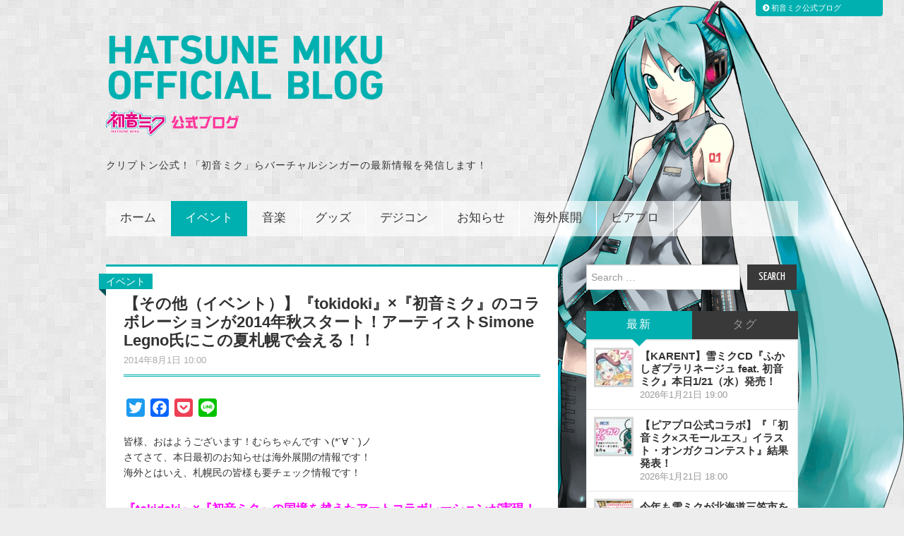

--- FILE ---
content_type: text/html; charset=UTF-8
request_url: https://blog.piapro.net/2014/08/o1408011-1.html
body_size: 21329
content:
<!DOCTYPE html>
<html lang="ja"><head>
	<title>【その他（イベント）】『tokidoki』×『初音ミク』のコラボレーションが2014年秋スタート！アーティストSimone Legno氏にこの夏札幌で会える！！ &#8211; 初音ミク公式ブログ</title>

	<meta charset="UTF-8">
	<meta name="viewport" content="width=device-width">
	<meta name="description" content="初音ミク公式ブログ - 皆様、おはようございます！むらちゃんですヽ(*´∀｀)ノさてさて、本日最初のお知らせは海外展開の情報です！海外とはいえ、札幌民の皆様も要チェック情報です！『tokidoki』×『初音ミク』の国境を越えたアートコラボレーションが実現！2014">
	<meta name="keywords" content="初音ミク,ピアプロ,KAITO,MEIKO,鏡音リン,鏡音レン,巡音ルカ" />

	<link rel="profile" href="https://gmpg.org/xfn/11">
	<link rel="pingback" href="https://blog.piapro.net/xmlrpc.php">
	<link rel="shortcut icon" href="https://blog.piapro.net/wp-content/themes/hiero/favicon.ico" />
	<link rel="apple-touch-icon" href="https://blog.piapro.net/wp-content/themes/hiero/apple-touch-icon.png" />
	<link rel="apple-touch-icon" sizes="57x57" href="https://blog.piapro.net/wp-content/themes/hiero/apple-touch-icon-57x57.png" />
	<link rel="apple-touch-icon" sizes="72x72" href="https://blog.piapro.net/wp-content/themes/hiero/apple-touch-icon-72x72.png" />
	<link rel="apple-touch-icon" sizes="76x76" href="https://blog.piapro.net/wp-content/themes/hiero/apple-touch-icon-76x76.png" />
	<link rel="apple-touch-icon" sizes="114x114" href="https://blog.piapro.net/wp-content/themes/hiero/apple-touch-icon-114x114.png" />
	<link rel="apple-touch-icon" sizes="120x120" href="https://blog.piapro.net/wp-content/themes/hiero/apple-touch-icon-120x120.png" />
	<link rel="apple-touch-icon" sizes="144x144" href="https://blog.piapro.net/wp-content/themes/hiero/apple-touch-icon-144x144.png" />
	<link rel="apple-touch-icon" sizes="152x152" href="https://blog.piapro.net/wp-content/themes/hiero/apple-touch-icon-152x152.png" />
	<link rel="apple-touch-icon" sizes="180x180" href="https://blog.piapro.net/wp-content/themes/hiero/apple-touch-icon-180x180.png" />
	
	<script src="https://ajax.googleapis.com/ajax/libs/jquery/1.9.1/jquery.min.js"></script>
	<!-- DrawerMenu Sidr -->
	<link rel="stylesheet" href="https://blog.piapro.net/wp-content/themes/hiero/css/jquery.sidr.dark.css"  media="all and (max-width: 768px)">
	<script src="https://blog.piapro.net/wp-content/themes/hiero/js/jquery.sidr.min.js"></script>
	
	<!-- fontAwesome -->
	<link href="//netdna.bootstrapcdn.com/font-awesome/4.1.0/css/font-awesome.min.css" rel="stylesheet">
	
	<!-- Back to top -->
	<script>
		$(document).ready(function() {
	var pagetop = $('.pagetop');
	$(window).scroll(function () {
		if ($(this).scrollTop() > 700) {
			pagetop.fadeIn();
		} else {
			pagetop.fadeOut();
		}
	});
	pagetop.click(function () {
		$('body, html').animate({ scrollTop: 0 }, 500);
		return false;
	});
});
	</script>

	<meta name='robots' content='max-image-preview:large' />
<link rel='dns-prefetch' href='//static.addtoany.com' />
<link rel='dns-prefetch' href='//fonts.googleapis.com' />
<link rel="alternate" type="application/rss+xml" title="初音ミク公式ブログ &raquo; フィード" href="https://blog.piapro.net/feed" />
<link rel="alternate" type="application/rss+xml" title="初音ミク公式ブログ &raquo; コメントフィード" href="https://blog.piapro.net/comments/feed" />
<link rel="alternate" title="oEmbed (JSON)" type="application/json+oembed" href="https://blog.piapro.net/wp-json/oembed/1.0/embed?url=https%3A%2F%2Fblog.piapro.net%2F2014%2F08%2Fo1408011-1.html" />
<link rel="alternate" title="oEmbed (XML)" type="text/xml+oembed" href="https://blog.piapro.net/wp-json/oembed/1.0/embed?url=https%3A%2F%2Fblog.piapro.net%2F2014%2F08%2Fo1408011-1.html&#038;format=xml" />
<style id='wp-img-auto-sizes-contain-inline-css' type='text/css'>
img:is([sizes=auto i],[sizes^="auto," i]){contain-intrinsic-size:3000px 1500px}
/*# sourceURL=wp-img-auto-sizes-contain-inline-css */
</style>
<style id='wp-emoji-styles-inline-css' type='text/css'>

	img.wp-smiley, img.emoji {
		display: inline !important;
		border: none !important;
		box-shadow: none !important;
		height: 1em !important;
		width: 1em !important;
		margin: 0 0.07em !important;
		vertical-align: -0.1em !important;
		background: none !important;
		padding: 0 !important;
	}
/*# sourceURL=wp-emoji-styles-inline-css */
</style>
<style id='wp-block-library-inline-css' type='text/css'>
:root{--wp-block-synced-color:#7a00df;--wp-block-synced-color--rgb:122,0,223;--wp-bound-block-color:var(--wp-block-synced-color);--wp-editor-canvas-background:#ddd;--wp-admin-theme-color:#007cba;--wp-admin-theme-color--rgb:0,124,186;--wp-admin-theme-color-darker-10:#006ba1;--wp-admin-theme-color-darker-10--rgb:0,107,160.5;--wp-admin-theme-color-darker-20:#005a87;--wp-admin-theme-color-darker-20--rgb:0,90,135;--wp-admin-border-width-focus:2px}@media (min-resolution:192dpi){:root{--wp-admin-border-width-focus:1.5px}}.wp-element-button{cursor:pointer}:root .has-very-light-gray-background-color{background-color:#eee}:root .has-very-dark-gray-background-color{background-color:#313131}:root .has-very-light-gray-color{color:#eee}:root .has-very-dark-gray-color{color:#313131}:root .has-vivid-green-cyan-to-vivid-cyan-blue-gradient-background{background:linear-gradient(135deg,#00d084,#0693e3)}:root .has-purple-crush-gradient-background{background:linear-gradient(135deg,#34e2e4,#4721fb 50%,#ab1dfe)}:root .has-hazy-dawn-gradient-background{background:linear-gradient(135deg,#faaca8,#dad0ec)}:root .has-subdued-olive-gradient-background{background:linear-gradient(135deg,#fafae1,#67a671)}:root .has-atomic-cream-gradient-background{background:linear-gradient(135deg,#fdd79a,#004a59)}:root .has-nightshade-gradient-background{background:linear-gradient(135deg,#330968,#31cdcf)}:root .has-midnight-gradient-background{background:linear-gradient(135deg,#020381,#2874fc)}:root{--wp--preset--font-size--normal:16px;--wp--preset--font-size--huge:42px}.has-regular-font-size{font-size:1em}.has-larger-font-size{font-size:2.625em}.has-normal-font-size{font-size:var(--wp--preset--font-size--normal)}.has-huge-font-size{font-size:var(--wp--preset--font-size--huge)}.has-text-align-center{text-align:center}.has-text-align-left{text-align:left}.has-text-align-right{text-align:right}.has-fit-text{white-space:nowrap!important}#end-resizable-editor-section{display:none}.aligncenter{clear:both}.items-justified-left{justify-content:flex-start}.items-justified-center{justify-content:center}.items-justified-right{justify-content:flex-end}.items-justified-space-between{justify-content:space-between}.screen-reader-text{border:0;clip-path:inset(50%);height:1px;margin:-1px;overflow:hidden;padding:0;position:absolute;width:1px;word-wrap:normal!important}.screen-reader-text:focus{background-color:#ddd;clip-path:none;color:#444;display:block;font-size:1em;height:auto;left:5px;line-height:normal;padding:15px 23px 14px;text-decoration:none;top:5px;width:auto;z-index:100000}html :where(.has-border-color){border-style:solid}html :where([style*=border-top-color]){border-top-style:solid}html :where([style*=border-right-color]){border-right-style:solid}html :where([style*=border-bottom-color]){border-bottom-style:solid}html :where([style*=border-left-color]){border-left-style:solid}html :where([style*=border-width]){border-style:solid}html :where([style*=border-top-width]){border-top-style:solid}html :where([style*=border-right-width]){border-right-style:solid}html :where([style*=border-bottom-width]){border-bottom-style:solid}html :where([style*=border-left-width]){border-left-style:solid}html :where(img[class*=wp-image-]){height:auto;max-width:100%}:where(figure){margin:0 0 1em}html :where(.is-position-sticky){--wp-admin--admin-bar--position-offset:var(--wp-admin--admin-bar--height,0px)}@media screen and (max-width:600px){html :where(.is-position-sticky){--wp-admin--admin-bar--position-offset:0px}}

/*# sourceURL=wp-block-library-inline-css */
</style><style id='global-styles-inline-css' type='text/css'>
:root{--wp--preset--aspect-ratio--square: 1;--wp--preset--aspect-ratio--4-3: 4/3;--wp--preset--aspect-ratio--3-4: 3/4;--wp--preset--aspect-ratio--3-2: 3/2;--wp--preset--aspect-ratio--2-3: 2/3;--wp--preset--aspect-ratio--16-9: 16/9;--wp--preset--aspect-ratio--9-16: 9/16;--wp--preset--color--black: #000000;--wp--preset--color--cyan-bluish-gray: #abb8c3;--wp--preset--color--white: #ffffff;--wp--preset--color--pale-pink: #f78da7;--wp--preset--color--vivid-red: #cf2e2e;--wp--preset--color--luminous-vivid-orange: #ff6900;--wp--preset--color--luminous-vivid-amber: #fcb900;--wp--preset--color--light-green-cyan: #7bdcb5;--wp--preset--color--vivid-green-cyan: #00d084;--wp--preset--color--pale-cyan-blue: #8ed1fc;--wp--preset--color--vivid-cyan-blue: #0693e3;--wp--preset--color--vivid-purple: #9b51e0;--wp--preset--gradient--vivid-cyan-blue-to-vivid-purple: linear-gradient(135deg,rgb(6,147,227) 0%,rgb(155,81,224) 100%);--wp--preset--gradient--light-green-cyan-to-vivid-green-cyan: linear-gradient(135deg,rgb(122,220,180) 0%,rgb(0,208,130) 100%);--wp--preset--gradient--luminous-vivid-amber-to-luminous-vivid-orange: linear-gradient(135deg,rgb(252,185,0) 0%,rgb(255,105,0) 100%);--wp--preset--gradient--luminous-vivid-orange-to-vivid-red: linear-gradient(135deg,rgb(255,105,0) 0%,rgb(207,46,46) 100%);--wp--preset--gradient--very-light-gray-to-cyan-bluish-gray: linear-gradient(135deg,rgb(238,238,238) 0%,rgb(169,184,195) 100%);--wp--preset--gradient--cool-to-warm-spectrum: linear-gradient(135deg,rgb(74,234,220) 0%,rgb(151,120,209) 20%,rgb(207,42,186) 40%,rgb(238,44,130) 60%,rgb(251,105,98) 80%,rgb(254,248,76) 100%);--wp--preset--gradient--blush-light-purple: linear-gradient(135deg,rgb(255,206,236) 0%,rgb(152,150,240) 100%);--wp--preset--gradient--blush-bordeaux: linear-gradient(135deg,rgb(254,205,165) 0%,rgb(254,45,45) 50%,rgb(107,0,62) 100%);--wp--preset--gradient--luminous-dusk: linear-gradient(135deg,rgb(255,203,112) 0%,rgb(199,81,192) 50%,rgb(65,88,208) 100%);--wp--preset--gradient--pale-ocean: linear-gradient(135deg,rgb(255,245,203) 0%,rgb(182,227,212) 50%,rgb(51,167,181) 100%);--wp--preset--gradient--electric-grass: linear-gradient(135deg,rgb(202,248,128) 0%,rgb(113,206,126) 100%);--wp--preset--gradient--midnight: linear-gradient(135deg,rgb(2,3,129) 0%,rgb(40,116,252) 100%);--wp--preset--font-size--small: 13px;--wp--preset--font-size--medium: 20px;--wp--preset--font-size--large: 36px;--wp--preset--font-size--x-large: 42px;--wp--preset--spacing--20: 0.44rem;--wp--preset--spacing--30: 0.67rem;--wp--preset--spacing--40: 1rem;--wp--preset--spacing--50: 1.5rem;--wp--preset--spacing--60: 2.25rem;--wp--preset--spacing--70: 3.38rem;--wp--preset--spacing--80: 5.06rem;--wp--preset--shadow--natural: 6px 6px 9px rgba(0, 0, 0, 0.2);--wp--preset--shadow--deep: 12px 12px 50px rgba(0, 0, 0, 0.4);--wp--preset--shadow--sharp: 6px 6px 0px rgba(0, 0, 0, 0.2);--wp--preset--shadow--outlined: 6px 6px 0px -3px rgb(255, 255, 255), 6px 6px rgb(0, 0, 0);--wp--preset--shadow--crisp: 6px 6px 0px rgb(0, 0, 0);}:where(.is-layout-flex){gap: 0.5em;}:where(.is-layout-grid){gap: 0.5em;}body .is-layout-flex{display: flex;}.is-layout-flex{flex-wrap: wrap;align-items: center;}.is-layout-flex > :is(*, div){margin: 0;}body .is-layout-grid{display: grid;}.is-layout-grid > :is(*, div){margin: 0;}:where(.wp-block-columns.is-layout-flex){gap: 2em;}:where(.wp-block-columns.is-layout-grid){gap: 2em;}:where(.wp-block-post-template.is-layout-flex){gap: 1.25em;}:where(.wp-block-post-template.is-layout-grid){gap: 1.25em;}.has-black-color{color: var(--wp--preset--color--black) !important;}.has-cyan-bluish-gray-color{color: var(--wp--preset--color--cyan-bluish-gray) !important;}.has-white-color{color: var(--wp--preset--color--white) !important;}.has-pale-pink-color{color: var(--wp--preset--color--pale-pink) !important;}.has-vivid-red-color{color: var(--wp--preset--color--vivid-red) !important;}.has-luminous-vivid-orange-color{color: var(--wp--preset--color--luminous-vivid-orange) !important;}.has-luminous-vivid-amber-color{color: var(--wp--preset--color--luminous-vivid-amber) !important;}.has-light-green-cyan-color{color: var(--wp--preset--color--light-green-cyan) !important;}.has-vivid-green-cyan-color{color: var(--wp--preset--color--vivid-green-cyan) !important;}.has-pale-cyan-blue-color{color: var(--wp--preset--color--pale-cyan-blue) !important;}.has-vivid-cyan-blue-color{color: var(--wp--preset--color--vivid-cyan-blue) !important;}.has-vivid-purple-color{color: var(--wp--preset--color--vivid-purple) !important;}.has-black-background-color{background-color: var(--wp--preset--color--black) !important;}.has-cyan-bluish-gray-background-color{background-color: var(--wp--preset--color--cyan-bluish-gray) !important;}.has-white-background-color{background-color: var(--wp--preset--color--white) !important;}.has-pale-pink-background-color{background-color: var(--wp--preset--color--pale-pink) !important;}.has-vivid-red-background-color{background-color: var(--wp--preset--color--vivid-red) !important;}.has-luminous-vivid-orange-background-color{background-color: var(--wp--preset--color--luminous-vivid-orange) !important;}.has-luminous-vivid-amber-background-color{background-color: var(--wp--preset--color--luminous-vivid-amber) !important;}.has-light-green-cyan-background-color{background-color: var(--wp--preset--color--light-green-cyan) !important;}.has-vivid-green-cyan-background-color{background-color: var(--wp--preset--color--vivid-green-cyan) !important;}.has-pale-cyan-blue-background-color{background-color: var(--wp--preset--color--pale-cyan-blue) !important;}.has-vivid-cyan-blue-background-color{background-color: var(--wp--preset--color--vivid-cyan-blue) !important;}.has-vivid-purple-background-color{background-color: var(--wp--preset--color--vivid-purple) !important;}.has-black-border-color{border-color: var(--wp--preset--color--black) !important;}.has-cyan-bluish-gray-border-color{border-color: var(--wp--preset--color--cyan-bluish-gray) !important;}.has-white-border-color{border-color: var(--wp--preset--color--white) !important;}.has-pale-pink-border-color{border-color: var(--wp--preset--color--pale-pink) !important;}.has-vivid-red-border-color{border-color: var(--wp--preset--color--vivid-red) !important;}.has-luminous-vivid-orange-border-color{border-color: var(--wp--preset--color--luminous-vivid-orange) !important;}.has-luminous-vivid-amber-border-color{border-color: var(--wp--preset--color--luminous-vivid-amber) !important;}.has-light-green-cyan-border-color{border-color: var(--wp--preset--color--light-green-cyan) !important;}.has-vivid-green-cyan-border-color{border-color: var(--wp--preset--color--vivid-green-cyan) !important;}.has-pale-cyan-blue-border-color{border-color: var(--wp--preset--color--pale-cyan-blue) !important;}.has-vivid-cyan-blue-border-color{border-color: var(--wp--preset--color--vivid-cyan-blue) !important;}.has-vivid-purple-border-color{border-color: var(--wp--preset--color--vivid-purple) !important;}.has-vivid-cyan-blue-to-vivid-purple-gradient-background{background: var(--wp--preset--gradient--vivid-cyan-blue-to-vivid-purple) !important;}.has-light-green-cyan-to-vivid-green-cyan-gradient-background{background: var(--wp--preset--gradient--light-green-cyan-to-vivid-green-cyan) !important;}.has-luminous-vivid-amber-to-luminous-vivid-orange-gradient-background{background: var(--wp--preset--gradient--luminous-vivid-amber-to-luminous-vivid-orange) !important;}.has-luminous-vivid-orange-to-vivid-red-gradient-background{background: var(--wp--preset--gradient--luminous-vivid-orange-to-vivid-red) !important;}.has-very-light-gray-to-cyan-bluish-gray-gradient-background{background: var(--wp--preset--gradient--very-light-gray-to-cyan-bluish-gray) !important;}.has-cool-to-warm-spectrum-gradient-background{background: var(--wp--preset--gradient--cool-to-warm-spectrum) !important;}.has-blush-light-purple-gradient-background{background: var(--wp--preset--gradient--blush-light-purple) !important;}.has-blush-bordeaux-gradient-background{background: var(--wp--preset--gradient--blush-bordeaux) !important;}.has-luminous-dusk-gradient-background{background: var(--wp--preset--gradient--luminous-dusk) !important;}.has-pale-ocean-gradient-background{background: var(--wp--preset--gradient--pale-ocean) !important;}.has-electric-grass-gradient-background{background: var(--wp--preset--gradient--electric-grass) !important;}.has-midnight-gradient-background{background: var(--wp--preset--gradient--midnight) !important;}.has-small-font-size{font-size: var(--wp--preset--font-size--small) !important;}.has-medium-font-size{font-size: var(--wp--preset--font-size--medium) !important;}.has-large-font-size{font-size: var(--wp--preset--font-size--large) !important;}.has-x-large-font-size{font-size: var(--wp--preset--font-size--x-large) !important;}
/*# sourceURL=global-styles-inline-css */
</style>

<style id='classic-theme-styles-inline-css' type='text/css'>
/*! This file is auto-generated */
.wp-block-button__link{color:#fff;background-color:#32373c;border-radius:9999px;box-shadow:none;text-decoration:none;padding:calc(.667em + 2px) calc(1.333em + 2px);font-size:1.125em}.wp-block-file__button{background:#32373c;color:#fff;text-decoration:none}
/*# sourceURL=/wp-includes/css/classic-themes.min.css */
</style>
<link rel='stylesheet' id='athemes-fonts-css' href='https://fonts.googleapis.com/css?family=Yanone+Kaffeesatz%3A200%2C300%2C400%2C700&#038;ver=6.9' type='text/css' media='all' />
<link rel='stylesheet' id='athemes-glyphs-css' href='https://blog.piapro.net/wp-content/themes/hiero/css/athemes-glyphs.css?ver=6.9' type='text/css' media='all' />
<link rel='stylesheet' id='bootstrap-css' href='https://blog.piapro.net/wp-content/themes/hiero/css/bootstrap.min.css?ver=6.9' type='text/css' media='all' />
<link rel='stylesheet' id='athemes-style-css' href='https://blog.piapro.net/wp-content/themes/hiero/style.css?ver=6.9' type='text/css' media='all' />
<link rel='stylesheet' id='taxopress-frontend-css-css' href='https://blog.piapro.net/wp-content/plugins/simple-tags/assets/frontend/css/frontend.css?ver=3.42.0' type='text/css' media='all' />
<link rel='stylesheet' id='addtoany-css' href='https://blog.piapro.net/wp-content/plugins/add-to-any/addtoany.min.css?ver=1.16' type='text/css' media='all' />
<script type="text/javascript" id="addtoany-core-js-before">
/* <![CDATA[ */
window.a2a_config=window.a2a_config||{};a2a_config.callbacks=[];a2a_config.overlays=[];a2a_config.templates={};a2a_localize = {
	Share: "共有",
	Save: "ブックマーク",
	Subscribe: "購読",
	Email: "メール",
	Bookmark: "ブックマーク",
	ShowAll: "すべて表示する",
	ShowLess: "小さく表示する",
	FindServices: "サービスを探す",
	FindAnyServiceToAddTo: "追加するサービスを今すぐ探す",
	PoweredBy: "Powered by",
	ShareViaEmail: "メールでシェアする",
	SubscribeViaEmail: "メールで購読する",
	BookmarkInYourBrowser: "ブラウザにブックマーク",
	BookmarkInstructions: "このページをブックマークするには、 Ctrl+D または \u2318+D を押下。",
	AddToYourFavorites: "お気に入りに追加",
	SendFromWebOrProgram: "任意のメールアドレスまたはメールプログラムから送信",
	EmailProgram: "メールプログラム",
	More: "詳細&#8230;",
	ThanksForSharing: "共有ありがとうございます !",
	ThanksForFollowing: "フォローありがとうございます !"
};


//# sourceURL=addtoany-core-js-before
/* ]]> */
</script>
<script type="text/javascript" defer src="https://static.addtoany.com/menu/page.js" id="addtoany-core-js"></script>
<script type="text/javascript" src="https://blog.piapro.net/wp-includes/js/jquery/jquery.min.js?ver=3.7.1" id="jquery-core-js"></script>
<script type="text/javascript" src="https://blog.piapro.net/wp-includes/js/jquery/jquery-migrate.min.js?ver=3.4.1" id="jquery-migrate-js"></script>
<script type="text/javascript" defer src="https://blog.piapro.net/wp-content/plugins/add-to-any/addtoany.min.js?ver=1.1" id="addtoany-jquery-js"></script>
<script type="text/javascript" src="https://blog.piapro.net/wp-content/themes/hiero/js/bootstrap.min.js?ver=6.9" id="bootstrap-js"></script>
<script type="text/javascript" src="https://blog.piapro.net/wp-content/themes/hiero/js/superfish.js?ver=6.9" id="superfish-js"></script>
<script type="text/javascript" src="https://blog.piapro.net/wp-content/themes/hiero/js/supersubs.js?ver=6.9" id="supersubs-js"></script>
<script type="text/javascript" src="https://blog.piapro.net/wp-content/themes/hiero/js/settings.js?ver=6.9" id="athemes-settings-js"></script>
<script type="text/javascript" src="https://blog.piapro.net/wp-content/plugins/simple-tags/assets/frontend/js/frontend.js?ver=3.42.0" id="taxopress-frontend-js-js"></script>
<link rel="https://api.w.org/" href="https://blog.piapro.net/wp-json/" /><link rel="alternate" title="JSON" type="application/json" href="https://blog.piapro.net/wp-json/wp/v2/posts/4582" /><link rel="EditURI" type="application/rsd+xml" title="RSD" href="https://blog.piapro.net/xmlrpc.php?rsd" />
<meta name="generator" content="WordPress 6.9" />
<link rel="canonical" href="https://blog.piapro.net/2014/08/o1408011-1.html" />
<link rel='shortlink' href='https://blog.piapro.net/?p=4582' />
	<!-- Google Tag Manager -->
	<script>(function(w,d,s,l,i){w[l]=w[l]||[];w[l].push({'gtm.start': new Date().getTime(),event:'gtm.js'});var f=d.getElementsByTagName(s)[0], j=d.createElement(s),dl=l!='dataLayer'?'&l='+l:'';j.async=true;j.src='https://www.googletagmanager.com/gtm.js?id='+i+dl;f.parentNode.insertBefore(j,f);})(window,document,'script','dataLayer','GTM-N4KQGGQ');</script>
	<!-- End Google Tag Manager -->
</head>

<body class="wp-singular post-template-default single single-post postid-4582 single-format-standard wp-theme-hiero group-blog">
	<!-- Google Tag Manager (noscript) -->
	<noscript><iframe src="https://www.googletagmanager.com/ns.html?id=GTM-N4KQGGQ" height="0" width="0" style="display:none;visibility:hidden"></iframe></noscript>
	<!-- End Google Tag Manager (noscript) -->
	<div id="whole">
	<header id="masthead" class="site-header" role="banner">
		<div class="clearfix container">
			<div class="site-branding">
								<div class="site-title">
					
					<a href="https://blog.piapro.net/" title="初音ミク公式ブログ" rel="home"><img src="/wp-content/uploads/2017/12/blog_title.png" class="site-title-img" alt="初音ミク公式ブログ">
						
						
						
						</a>
					
				</div>
				<div class="site-description">クリプトン公式！「初音ミク」らバーチャルシンガーの最新情報を発信します！</div>
			<!-- .site-branding --></div>

						
			<nav id="main-navigation" class="main-navigation" role="navigation">
				
				<div id="sidr">
				<div class="clearfix sf-menu"><ul id="menu-%e3%82%bd%e3%83%95%e3%83%88%e3%82%a6%e3%82%a7%e3%82%a2%e8%a3%bd%e5%93%81" class="menu"><li id="menu-item-2852" class="menu-item menu-item-type-custom menu-item-object-custom menu-item-2852"><a href="/">ホーム</a></li>
<li id="menu-item-2961" class="menu-item menu-item-type-taxonomy menu-item-object-category current-post-ancestor current-menu-parent current-post-parent menu-item-has-children menu-item-2961"><a href="https://blog.piapro.net/category/event">イベント</a>
<ul class="sub-menu">
	<li id="menu-item-26703" class="menu-item menu-item-type-custom menu-item-object-custom menu-item-26703"><a href="/tag/miku16th">ミク16周年</a></li>
	<li id="menu-item-2963" class="menu-item menu-item-type-custom menu-item-object-custom menu-item-2963"><a href="/tag/event-magical-mirai">マジカルミライ</a></li>
	<li id="menu-item-2964" class="menu-item menu-item-type-custom menu-item-object-custom menu-item-2964"><a href="/tag/snow-miku">SNOW MIKU</a></li>
	<li id="menu-item-5220" class="menu-item menu-item-type-custom menu-item-object-custom menu-item-5220"><a href="/tag/event-other">イベント（その他）</a></li>
</ul>
</li>
<li id="menu-item-2932" class="menu-item menu-item-type-taxonomy menu-item-object-category menu-item-has-children menu-item-2932"><a href="https://blog.piapro.net/category/music">音楽</a>
<ul class="sub-menu">
	<li id="menu-item-2933" class="menu-item menu-item-type-custom menu-item-object-custom menu-item-2933"><a href="/tag/music-karent">KARENT/音楽配信</a></li>
	<li id="menu-item-71707" class="menu-item menu-item-type-custom menu-item-object-custom menu-item-71707"><a href="/tag/live">ライブ</a></li>
	<li id="menu-item-5221" class="menu-item menu-item-type-custom menu-item-object-custom menu-item-5221"><a href="/tag/cd-dvd">CD・DVD等</a></li>
	<li id="menu-item-2974" class="menu-item menu-item-type-custom menu-item-object-custom menu-item-2974"><a href="/tag/information-39ch">39ch</a></li>
	<li id="menu-item-5222" class="menu-item menu-item-type-custom menu-item-object-custom menu-item-5222"><a href="/tag/music-production">音楽制作</a></li>
	<li id="menu-item-5223" class="menu-item menu-item-type-custom menu-item-object-custom menu-item-5223"><a href="/tag/music-other">音楽（その他）</a></li>
</ul>
</li>
<li id="menu-item-2966" class="menu-item menu-item-type-taxonomy menu-item-object-category menu-item-has-children menu-item-2966"><a href="https://blog.piapro.net/category/goods">グッズ</a>
<ul class="sub-menu">
	<li id="menu-item-2967" class="menu-item menu-item-type-custom menu-item-object-custom menu-item-2967"><a href="/tag/goods-book">書籍</a></li>
	<li id="menu-item-2968" class="menu-item menu-item-type-custom menu-item-object-custom menu-item-2968"><a href="/tag/goods-figure">フィギュア</a></li>
	<li id="menu-item-5224" class="menu-item menu-item-type-custom menu-item-object-custom menu-item-5224"><a href="/tag/goods-prize">プライズ</a></li>
	<li id="menu-item-5225" class="menu-item menu-item-type-custom menu-item-object-custom menu-item-5225"><a href="/tag/goods-apparel">アパレル</a></li>
	<li id="menu-item-5226" class="menu-item menu-item-type-custom menu-item-object-custom menu-item-5226"><a href="/tag/goods-other">グッズ（その他）</a></li>
</ul>
</li>
<li id="menu-item-71703" class="menu-item menu-item-type-taxonomy menu-item-object-category menu-item-has-children menu-item-71703"><a href="https://blog.piapro.net/category/digital-contents">デジコン</a>
<ul class="sub-menu">
	<li id="menu-item-71704" class="menu-item menu-item-type-custom menu-item-object-custom menu-item-71704"><a href="/tag/games">ゲーム</a></li>
	<li id="menu-item-71705" class="menu-item menu-item-type-custom menu-item-object-custom menu-item-71705"><a href="/tag/project-sekai">プロジェクトセカイ</a></li>
	<li id="menu-item-71706" class="menu-item menu-item-type-custom menu-item-object-custom menu-item-71706"><a href="/tag/apps">スマホアプリ</a></li>
	<li id="menu-item-2973" class="menu-item menu-item-type-custom menu-item-object-custom menu-item-2973"><a href="/tag/information-mobile-digital">デジコン（その他）</a></li>
</ul>
</li>
<li id="menu-item-2972" class="menu-item menu-item-type-taxonomy menu-item-object-category menu-item-has-children menu-item-2972"><a href="https://blog.piapro.net/category/information">お知らせ</a>
<ul class="sub-menu">
	<li id="menu-item-9546" class="menu-item menu-item-type-custom menu-item-object-custom menu-item-9546"><a href="/tag/snow-miku-skytown">雪ミク スカイタウン</a></li>
	<li id="menu-item-5227" class="menu-item menu-item-type-custom menu-item-object-custom menu-item-5227"><a href="/tag/information-questionnaire">プレゼント・アンケート企画</a></li>
	<li id="menu-item-5228" class="menu-item menu-item-type-custom menu-item-object-custom menu-item-5228"><a href="/tag/information-cfm">自社サービス関連</a></li>
	<li id="menu-item-69937" class="menu-item menu-item-type-custom menu-item-object-custom menu-item-69937"><a href="/tag/mk15th-project">MK15th project</a></li>
	<li id="menu-item-69936" class="menu-item menu-item-type-custom menu-item-object-custom menu-item-69936"><a href="/tag/gsr">グッドスマイル レーシング</a></li>
</ul>
</li>
<li id="menu-item-5231" class="menu-item menu-item-type-custom menu-item-object-custom menu-item-has-children menu-item-5231"><a href="/tag/overseas">海外展開</a>
<ul class="sub-menu">
	<li id="menu-item-69930" class="menu-item menu-item-type-custom menu-item-object-custom menu-item-69930"><a href="/tag/mikuexpo">MIKU EXPO</a></li>
	<li id="menu-item-69931" class="menu-item menu-item-type-custom menu-item-object-custom menu-item-69931"><a href="/tag/miku-with-you">MIKU WITH YOU</a></li>
</ul>
</li>
<li id="menu-item-2971" class="menu-item menu-item-type-taxonomy menu-item-object-category menu-item-2971"><a href="https://blog.piapro.net/category/piapro-collaboration">ピアプロ</a></li>
</ul></div> 				</div>
<a id="simple-menu" href="#sidr"><span class="fa-stack fa-lg">
  <i class="fa fa-square fa-stack-2x"></i>
  <i class="fa fa-bars fa-stack-1x fa-inverse"></i></span> MENU</a>
 
<script>
$(document).ready(function() {
  $('#simple-menu').sidr({side:'right'} );
});

$(function() {
    var w = $(window).width();
    var x = 768;
    if (w <= x) {
      $(function(){
			$("#whole").click(function() {
			$.sidr('close', 'sidr');
		});
	}); 
    }else{
		}
});
</script>
	
	<!-- #main-navigation --></nav>
		</div>
	<!-- #masthead --></header>

	<div id="main" class="site-main">
		<div class="clearfix container">

	<div id="primary" class="content-area">
		<div id="content" class="site-content" role="main">

		
			
<article id="post-4582" class="clearfix post-4582 post type-post status-publish format-standard has-post-thumbnail hentry category-event tag-event-other tag-goods-other tag-overseas">
	<div class="post-singlepage">
		<header class="entry-header">
<!--
			-->
			
			<!-- add_category -->
			<div class="post-ctgr">
									<span class="cat-links">
				<a href="https://blog.piapro.net/category/event" rel="category tag">イベント</a>			</span>
						
						</div>
			<!--category -->
			
			<h1 class="entry-title">【その他（イベント）】『tokidoki』×『初音ミク』のコラボレーションが2014年秋スタート！アーティストSimone Legno氏にこの夏札幌で会える！！</h1>
			
			<div class="entry-meta">
				<span class="posted-on"><a href="https://blog.piapro.net/2014/08/o1408011-1.html" title="10:00 AM" rel="bookmark"><time class="entry-date published" datetime="2014-08-01T10:00:42+09:00">2014年8月1日 10:00 </time></a></span>			<!-- .entry-meta --></div>
		<!-- .entry-header --></header>
		
		<div class="clearfix entry-content">
			<div class="addtoany_share_save_container addtoany_content addtoany_content_top"><div class="a2a_kit a2a_kit_size_26 addtoany_list" data-a2a-url="https://blog.piapro.net/2014/08/o1408011-1.html" data-a2a-title="【その他（イベント）】『tokidoki』×『初音ミク』のコラボレーションが2014年秋スタート！アーティストSimone Legno氏にこの夏札幌で会える！！"><a class="a2a_button_twitter" href="https://www.addtoany.com/add_to/twitter?linkurl=https%3A%2F%2Fblog.piapro.net%2F2014%2F08%2Fo1408011-1.html&amp;linkname=%E3%80%90%E3%81%9D%E3%81%AE%E4%BB%96%EF%BC%88%E3%82%A4%E3%83%99%E3%83%B3%E3%83%88%EF%BC%89%E3%80%91%E3%80%8Etokidoki%E3%80%8F%C3%97%E3%80%8E%E5%88%9D%E9%9F%B3%E3%83%9F%E3%82%AF%E3%80%8F%E3%81%AE%E3%82%B3%E3%83%A9%E3%83%9C%E3%83%AC%E3%83%BC%E3%82%B7%E3%83%A7%E3%83%B3%E3%81%8C2014%E5%B9%B4%E7%A7%8B%E3%82%B9%E3%82%BF%E3%83%BC%E3%83%88%EF%BC%81%E3%82%A2%E3%83%BC%E3%83%86%E3%82%A3%E3%82%B9%E3%83%88Simone%20Legno%E6%B0%8F%E3%81%AB%E3%81%93%E3%81%AE%E5%A4%8F%E6%9C%AD%E5%B9%8C%E3%81%A7%E4%BC%9A%E3%81%88%E3%82%8B%EF%BC%81%EF%BC%81" title="Twitter" rel="nofollow noopener" target="_blank"></a><a class="a2a_button_facebook" href="https://www.addtoany.com/add_to/facebook?linkurl=https%3A%2F%2Fblog.piapro.net%2F2014%2F08%2Fo1408011-1.html&amp;linkname=%E3%80%90%E3%81%9D%E3%81%AE%E4%BB%96%EF%BC%88%E3%82%A4%E3%83%99%E3%83%B3%E3%83%88%EF%BC%89%E3%80%91%E3%80%8Etokidoki%E3%80%8F%C3%97%E3%80%8E%E5%88%9D%E9%9F%B3%E3%83%9F%E3%82%AF%E3%80%8F%E3%81%AE%E3%82%B3%E3%83%A9%E3%83%9C%E3%83%AC%E3%83%BC%E3%82%B7%E3%83%A7%E3%83%B3%E3%81%8C2014%E5%B9%B4%E7%A7%8B%E3%82%B9%E3%82%BF%E3%83%BC%E3%83%88%EF%BC%81%E3%82%A2%E3%83%BC%E3%83%86%E3%82%A3%E3%82%B9%E3%83%88Simone%20Legno%E6%B0%8F%E3%81%AB%E3%81%93%E3%81%AE%E5%A4%8F%E6%9C%AD%E5%B9%8C%E3%81%A7%E4%BC%9A%E3%81%88%E3%82%8B%EF%BC%81%EF%BC%81" title="Facebook" rel="nofollow noopener" target="_blank"></a><a class="a2a_button_pocket" href="https://www.addtoany.com/add_to/pocket?linkurl=https%3A%2F%2Fblog.piapro.net%2F2014%2F08%2Fo1408011-1.html&amp;linkname=%E3%80%90%E3%81%9D%E3%81%AE%E4%BB%96%EF%BC%88%E3%82%A4%E3%83%99%E3%83%B3%E3%83%88%EF%BC%89%E3%80%91%E3%80%8Etokidoki%E3%80%8F%C3%97%E3%80%8E%E5%88%9D%E9%9F%B3%E3%83%9F%E3%82%AF%E3%80%8F%E3%81%AE%E3%82%B3%E3%83%A9%E3%83%9C%E3%83%AC%E3%83%BC%E3%82%B7%E3%83%A7%E3%83%B3%E3%81%8C2014%E5%B9%B4%E7%A7%8B%E3%82%B9%E3%82%BF%E3%83%BC%E3%83%88%EF%BC%81%E3%82%A2%E3%83%BC%E3%83%86%E3%82%A3%E3%82%B9%E3%83%88Simone%20Legno%E6%B0%8F%E3%81%AB%E3%81%93%E3%81%AE%E5%A4%8F%E6%9C%AD%E5%B9%8C%E3%81%A7%E4%BC%9A%E3%81%88%E3%82%8B%EF%BC%81%EF%BC%81" title="Pocket" rel="nofollow noopener" target="_blank"></a><a class="a2a_button_line" href="https://www.addtoany.com/add_to/line?linkurl=https%3A%2F%2Fblog.piapro.net%2F2014%2F08%2Fo1408011-1.html&amp;linkname=%E3%80%90%E3%81%9D%E3%81%AE%E4%BB%96%EF%BC%88%E3%82%A4%E3%83%99%E3%83%B3%E3%83%88%EF%BC%89%E3%80%91%E3%80%8Etokidoki%E3%80%8F%C3%97%E3%80%8E%E5%88%9D%E9%9F%B3%E3%83%9F%E3%82%AF%E3%80%8F%E3%81%AE%E3%82%B3%E3%83%A9%E3%83%9C%E3%83%AC%E3%83%BC%E3%82%B7%E3%83%A7%E3%83%B3%E3%81%8C2014%E5%B9%B4%E7%A7%8B%E3%82%B9%E3%82%BF%E3%83%BC%E3%83%88%EF%BC%81%E3%82%A2%E3%83%BC%E3%83%86%E3%82%A3%E3%82%B9%E3%83%88Simone%20Legno%E6%B0%8F%E3%81%AB%E3%81%93%E3%81%AE%E5%A4%8F%E6%9C%AD%E5%B9%8C%E3%81%A7%E4%BC%9A%E3%81%88%E3%82%8B%EF%BC%81%EF%BC%81" title="Line" rel="nofollow noopener" target="_blank"></a></div></div><p>皆様、おはようございます！むらちゃんですヽ(*´∀｀)ノ<br />
さてさて、本日最初のお知らせは海外展開の情報です！<br />
海外とはいえ、札幌民の皆様も要チェック情報です！</p>
<p style="margin-top: 2.0em;"><strong style="color: #ff00ff;"><big>『tokidoki』×『初音ミク』の国境を越えたアートコラボレーションが実現！<br />
2014年秋～2015年にかけてコラボグッズを展開することになりました★<br />
</big></strong></p>
<p>『tokidoki』は2005年にアーティストSimone Legno氏及び<br />
起業家Pooneh Mohajer氏とIvan Arnold氏によって、<br />
ロサンゼルスでスタートしたキャラクターブランドです。<br />
そのポップなテイストが、アメリカのみならず世界中を席巻し、<br />
ファッションアイコンとして、様々なシーンに登場しているのです！！</p>
<p><a href="http://blog.piapro.net/wp-content/uploads/2014/07/O140801021.jpg"><img decoding="async" class="alignnone size-full wp-image-4600" src="http://blog.piapro.net/wp-content/uploads/2014/07/O140801021.jpg" alt="O14080102" width="500" height="375" srcset="https://blog.piapro.net/wp-content/uploads/2014/07/O140801021.jpg 500w, https://blog.piapro.net/wp-content/uploads/2014/07/O140801021-300x225.jpg 300w" sizes="(max-width: 500px) 100vw, 500px" /></a></p>
<p><strong>こちらのイラストはアーティストSimone Legno氏が描いた<br />
ミクさんたちのイラストを使用したポストカードです！！<br />
</strong>ミクさんたちも可愛くデフォルメされていますね・・・(*´ω｀*)</p>
<p>グッズの内容はまだお知らせ出来ないので、お楽しみに！！！<br />
・・・というところなのですが・・・なんと！</p>
<p><strong>『tokidoki』と創設者Simone Legnoさんの事をもっと知りたい方は、<br />
</strong><strong>札幌でその機会がございます！<br />
</strong><strong>しかも上記のポストカードが各イベント会場でもらえちゃうのです♪<br />
</strong></p>
<p>詳細はこちら★</p>
<hr />
<p>【セミナー ：「アートで街と世界をひっくり返す４つの方法」】<br />
※Simone Legno氏を含むアーティスト5名によるセミナー。<br />
日時：2014年8月2日（土）<br />
場所：大通り公園ホール<br />
<a href="http://bcic-global.com/livepaint/index.html">http://bcic-global.com/livepaint/index.html</a></p>
<p>【ライブ・ペインティング・バトル決勝戦 featuring TOKIDOKI &amp; BAKIBAKI】<br />
※5月に予選が行われたライブ・ペインティング・バトルの決勝戦。<br />
アーティストBAKIBAKI（山尾光平）氏も参加。<br />
日時：2014年8月3日（日）13：00～17：00<br />
場所：札幌パルコ屋上（札幌市中央区南1条西3丁目3）<br />
<a href="https://www.facebook.com/bcic4sp">https://www.facebook.com/bcic4sp</a></p>
<p>【tokidoki × BAKIBAKI POP UP STORE】<br />
※Simone Legno氏と2名のアーティストのコラボアイテムの販売。<br />
日時：2014年7月22日（火）～2014年8月3日（日）<br />
場所：札幌パルコB2F（札幌市中央区南1条西3丁目3）<br />
<a href="http://sapporo.parco.jp/page2/event/6431/">http://sapporo.parco.jp/page2/event/6431/</a></p>
<hr />
<p>・・・ということで、ご興味のある方は是非足を運んで見てくださいね！<br />
ポストカード、超レアなので是非ゲットしてください♪<br />
今後の『tokidoki』とのコラボアイテム情報もお楽しみに(*ﾟ∀ﾟ*)<br />
それでは、むらちゃんよりお届け致しました★</p>
<p>&nbsp;</p>
<div class="addtoany_share_save_container addtoany_content addtoany_content_bottom"><div class="a2a_kit a2a_kit_size_26 addtoany_list" data-a2a-url="https://blog.piapro.net/2014/08/o1408011-1.html" data-a2a-title="【その他（イベント）】『tokidoki』×『初音ミク』のコラボレーションが2014年秋スタート！アーティストSimone Legno氏にこの夏札幌で会える！！"><a class="a2a_button_twitter" href="https://www.addtoany.com/add_to/twitter?linkurl=https%3A%2F%2Fblog.piapro.net%2F2014%2F08%2Fo1408011-1.html&amp;linkname=%E3%80%90%E3%81%9D%E3%81%AE%E4%BB%96%EF%BC%88%E3%82%A4%E3%83%99%E3%83%B3%E3%83%88%EF%BC%89%E3%80%91%E3%80%8Etokidoki%E3%80%8F%C3%97%E3%80%8E%E5%88%9D%E9%9F%B3%E3%83%9F%E3%82%AF%E3%80%8F%E3%81%AE%E3%82%B3%E3%83%A9%E3%83%9C%E3%83%AC%E3%83%BC%E3%82%B7%E3%83%A7%E3%83%B3%E3%81%8C2014%E5%B9%B4%E7%A7%8B%E3%82%B9%E3%82%BF%E3%83%BC%E3%83%88%EF%BC%81%E3%82%A2%E3%83%BC%E3%83%86%E3%82%A3%E3%82%B9%E3%83%88Simone%20Legno%E6%B0%8F%E3%81%AB%E3%81%93%E3%81%AE%E5%A4%8F%E6%9C%AD%E5%B9%8C%E3%81%A7%E4%BC%9A%E3%81%88%E3%82%8B%EF%BC%81%EF%BC%81" title="Twitter" rel="nofollow noopener" target="_blank"></a><a class="a2a_button_facebook" href="https://www.addtoany.com/add_to/facebook?linkurl=https%3A%2F%2Fblog.piapro.net%2F2014%2F08%2Fo1408011-1.html&amp;linkname=%E3%80%90%E3%81%9D%E3%81%AE%E4%BB%96%EF%BC%88%E3%82%A4%E3%83%99%E3%83%B3%E3%83%88%EF%BC%89%E3%80%91%E3%80%8Etokidoki%E3%80%8F%C3%97%E3%80%8E%E5%88%9D%E9%9F%B3%E3%83%9F%E3%82%AF%E3%80%8F%E3%81%AE%E3%82%B3%E3%83%A9%E3%83%9C%E3%83%AC%E3%83%BC%E3%82%B7%E3%83%A7%E3%83%B3%E3%81%8C2014%E5%B9%B4%E7%A7%8B%E3%82%B9%E3%82%BF%E3%83%BC%E3%83%88%EF%BC%81%E3%82%A2%E3%83%BC%E3%83%86%E3%82%A3%E3%82%B9%E3%83%88Simone%20Legno%E6%B0%8F%E3%81%AB%E3%81%93%E3%81%AE%E5%A4%8F%E6%9C%AD%E5%B9%8C%E3%81%A7%E4%BC%9A%E3%81%88%E3%82%8B%EF%BC%81%EF%BC%81" title="Facebook" rel="nofollow noopener" target="_blank"></a><a class="a2a_button_pocket" href="https://www.addtoany.com/add_to/pocket?linkurl=https%3A%2F%2Fblog.piapro.net%2F2014%2F08%2Fo1408011-1.html&amp;linkname=%E3%80%90%E3%81%9D%E3%81%AE%E4%BB%96%EF%BC%88%E3%82%A4%E3%83%99%E3%83%B3%E3%83%88%EF%BC%89%E3%80%91%E3%80%8Etokidoki%E3%80%8F%C3%97%E3%80%8E%E5%88%9D%E9%9F%B3%E3%83%9F%E3%82%AF%E3%80%8F%E3%81%AE%E3%82%B3%E3%83%A9%E3%83%9C%E3%83%AC%E3%83%BC%E3%82%B7%E3%83%A7%E3%83%B3%E3%81%8C2014%E5%B9%B4%E7%A7%8B%E3%82%B9%E3%82%BF%E3%83%BC%E3%83%88%EF%BC%81%E3%82%A2%E3%83%BC%E3%83%86%E3%82%A3%E3%82%B9%E3%83%88Simone%20Legno%E6%B0%8F%E3%81%AB%E3%81%93%E3%81%AE%E5%A4%8F%E6%9C%AD%E5%B9%8C%E3%81%A7%E4%BC%9A%E3%81%88%E3%82%8B%EF%BC%81%EF%BC%81" title="Pocket" rel="nofollow noopener" target="_blank"></a><a class="a2a_button_line" href="https://www.addtoany.com/add_to/line?linkurl=https%3A%2F%2Fblog.piapro.net%2F2014%2F08%2Fo1408011-1.html&amp;linkname=%E3%80%90%E3%81%9D%E3%81%AE%E4%BB%96%EF%BC%88%E3%82%A4%E3%83%99%E3%83%B3%E3%83%88%EF%BC%89%E3%80%91%E3%80%8Etokidoki%E3%80%8F%C3%97%E3%80%8E%E5%88%9D%E9%9F%B3%E3%83%9F%E3%82%AF%E3%80%8F%E3%81%AE%E3%82%B3%E3%83%A9%E3%83%9C%E3%83%AC%E3%83%BC%E3%82%B7%E3%83%A7%E3%83%B3%E3%81%8C2014%E5%B9%B4%E7%A7%8B%E3%82%B9%E3%82%BF%E3%83%BC%E3%83%88%EF%BC%81%E3%82%A2%E3%83%BC%E3%83%86%E3%82%A3%E3%82%B9%E3%83%88Simone%20Legno%E6%B0%8F%E3%81%AB%E3%81%93%E3%81%AE%E5%A4%8F%E6%9C%AD%E5%B9%8C%E3%81%A7%E4%BC%9A%E3%81%88%E3%82%8B%EF%BC%81%EF%BC%81" title="Line" rel="nofollow noopener" target="_blank"></a></div></div>					<!-- .entry-content --></div>
		
		<footer class="entry-meta entry-footer">
			<span class="cat-links"><i class="ico-folder"></i> <a href="https://blog.piapro.net/category/event" rel="category tag">イベント</a></span><span class="tags-links"><i class="ico-tags"></i> <a href="https://blog.piapro.net/tag/event-other" rel="tag">イベント（その他）</a>, <a href="https://blog.piapro.net/tag/goods-other" rel="tag">グッズ（その他）</a>, <a href="https://blog.piapro.net/tag/overseas" rel="tag">海外展開</a></span>		<!-- .entry-meta -->
		
		</footer>
		
	<!-- #post-4582 --></div>
</article>

<!-- Add aside -->
<aside class="rel-post">
	<h3 class="widget-title"><span>関連する記事</span></h3>
 <ul class="widget">
		
		        <li>
            <h4>
                <a href="https://blog.piapro.net/2026/01/im26012101.html" rel="bookmark" title="「初音ミク LAWSON 50th Anniversary Special LIVE」アーカイブ配信中！開催記念グッズも続々発表♪">「初音ミク LAWSON 50th Anniversary Special LIVE」アーカイブ配信中！開催記念グッズも続々発表♪</a>
            </h4>
        </li>
        <li>
            <h4>
                <a href="https://blog.piapro.net/2026/01/mb2601051.html" rel="bookmark" title="「三世代アイドル衣装」をテーマにミク・リン・ルカ・MEIKOの描き起こしイラストグッズが新登場！">「三世代アイドル衣装」をテーマにミク・リン・ルカ・MEIKOの描き起こしイラストグッズが新登場！</a>
            </h4>
        </li>
        <li>
            <h4>
                <a href="https://blog.piapro.net/2026/01/wk2601151.html" rel="bookmark" title="「ジャパンモビリティショー札幌2026」まもなく開催！1月23日(金)~1月25日(日)の3日間！">「ジャパンモビリティショー札幌2026」まもなく開催！1月23日(金)~1月25日(日)の3日間！</a>
            </h4>
        </li>
        <li>
            <h4>
                <a href="https://blog.piapro.net/2026/01/wk2601141.html" rel="bookmark" title="初音ミク × FAVMENT コラボコレクション登場！1月23日(金)より販売開始！">初音ミク × FAVMENT コラボコレクション登場！1月23日(金)より販売開始！</a>
            </h4>
        </li>
        <li>
            <h4>
                <a href="https://blog.piapro.net/2026/01/hm2601141.html" rel="bookmark" title="「雪ミク×クロミ」今年もコラボ決定！北海道限定デザインの新アイテムが登場♪">「雪ミク×クロミ」今年もコラボ決定！北海道限定デザインの新アイテムが登場♪</a>
            </h4>
        </li>
	</ul>
</aside>

				<nav role="navigation" id="nav-below" class="post-navigation">
		<h1 class="screen-reader-text">Post navigation</h1>

	
		<div class="nav-previous"><a href="https://blog.piapro.net/2014/07/o1407311-1.html" rel="prev"><span class="meta-nav"><i class="ico-left-open"></i></span> 【その他（グッズ）】エンスカイより「キラミクレッスン！」の新アイテムが登場♪</a></div>		<div class="nav-next"><a href="https://blog.piapro.net/2014/08/u1408011-1.html" rel="next">【マジカルミライ】公式サイト更新！グッズ&#038;展示エリア&#038;サブステージ情報を公開！ <span class="meta-nav"><i class="ico-right-open"></i></span></a></div>
	
	</nav><!-- #nav-below -->
	
			
		
		</div><!-- #content -->
	</div><!-- #primary -->

<div id="widget-area-2" class="site-sidebar widget-area" role="complementary">
	<aside id="search-2" class="widget widget_search"><form role="search" method="get" class="search-form" action="https://blog.piapro.net/">
	<label>
		<span class="screen-reader-text">Search for:</span>
		<input type="search" class="search-field" placeholder="Search &hellip;" value="" name="s" title="Search for:">
	</label>
	<input type="submit" class="search-submit" value="Search">
</form>
</aside><aside id="athemes_tabs-2" class="widget widget_athemes_tabs">
		<ul id="widget-tab" class="clearfix widget-tab-nav">
			<li class="active"><a href="#widget-tab-latest">最新</a></li>
			<li><a href="#widget-tab-tags">タグ</a></li>
		</ul>
 
		<div class="widget-tab-content">

			<div class="tab-pane active" id="widget-tab-latest">
				<ul>
										<li class="clearfix">
												<div class="widget-entry-thumbnail">
							<a href="https://blog.piapro.net/2026/01/q2101211.html" title="【KARENT】雪ミクCD『ふかしぎプラリネージュ feat. 初音ミク』本日1/21（水）発売！"><img width="50" height="50" src="https://blog.piapro.net/wp-content/uploads/2026/01/q2101211-50x50.jpg" class="attachment-thumb-small size-thumb-small wp-post-image" alt="" title="【KARENT】雪ミクCD『ふかしぎプラリネージュ feat. 初音ミク』本日1/21（水）発売！" decoding="async" loading="lazy" srcset="https://blog.piapro.net/wp-content/uploads/2026/01/q2101211-50x50.jpg 50w, https://blog.piapro.net/wp-content/uploads/2026/01/q2101211-150x150.jpg 150w" sizes="auto, (max-width: 50px) 100vw, 50px" /></a>
						</div>
						<div class="widget-entry-summary">
							<h4><a href="https://blog.piapro.net/2026/01/q2101211.html" title="【KARENT】雪ミクCD『ふかしぎプラリネージュ feat. 初音ミク』本日1/21（水）発売！" rel="bookmark">【KARENT】雪ミクCD『ふかしぎプラリネージュ feat. 初音ミク』本日1/21（水）発売！</a></h4>
							<span>2026年1月21日 19:00</span>
						</div>							
											</li>
										<li class="clearfix">
												<div class="widget-entry-thumbnail">
							<a href="https://blog.piapro.net/2026/01/f2601221-1.html" title="【ピアプロ公式コラボ】『「初音ミク×スモールエス」イラスト・オンガクコンテスト』結果発表！"><img width="50" height="50" src="https://blog.piapro.net/wp-content/uploads/2026/01/f2601221-1-50x50.jpg" class="attachment-thumb-small size-thumb-small wp-post-image" alt="" title="【ピアプロ公式コラボ】『「初音ミク×スモールエス」イラスト・オンガクコンテスト』結果発表！" decoding="async" loading="lazy" srcset="https://blog.piapro.net/wp-content/uploads/2026/01/f2601221-1-50x50.jpg 50w, https://blog.piapro.net/wp-content/uploads/2026/01/f2601221-1-150x150.jpg 150w" sizes="auto, (max-width: 50px) 100vw, 50px" /></a>
						</div>
						<div class="widget-entry-summary">
							<h4><a href="https://blog.piapro.net/2026/01/f2601221-1.html" title="【ピアプロ公式コラボ】『「初音ミク×スモールエス」イラスト・オンガクコンテスト』結果発表！" rel="bookmark">【ピアプロ公式コラボ】『「初音ミク×スモールエス」イラスト・オンガクコンテスト』結果発表！</a></h4>
							<span>2026年1月21日 18:00</span>
						</div>							
											</li>
										<li class="clearfix">
												<div class="widget-entry-thumbnail">
							<a href="https://blog.piapro.net/2026/01/mm26012102.html" title="今年も雪ミクが北海道三笠市を応援！「三笠市×雪ミク まちめぐりキャンペーン2026」"><img width="50" height="50" src="https://blog.piapro.net/wp-content/uploads/2026/01/mm26012102_01-50x50.jpg" class="attachment-thumb-small size-thumb-small wp-post-image" alt="" title="今年も雪ミクが北海道三笠市を応援！「三笠市×雪ミク まちめぐりキャンペーン2026」" decoding="async" loading="lazy" srcset="https://blog.piapro.net/wp-content/uploads/2026/01/mm26012102_01-50x50.jpg 50w, https://blog.piapro.net/wp-content/uploads/2026/01/mm26012102_01-150x150.jpg 150w" sizes="auto, (max-width: 50px) 100vw, 50px" /></a>
						</div>
						<div class="widget-entry-summary">
							<h4><a href="https://blog.piapro.net/2026/01/mm26012102.html" title="今年も雪ミクが北海道三笠市を応援！「三笠市×雪ミク まちめぐりキャンペーン2026」" rel="bookmark">今年も雪ミクが北海道三笠市を応援！「三笠市×雪ミク まちめぐりキャンペーン2026」</a></h4>
							<span>2026年1月21日 17:00</span>
						</div>							
											</li>
										<li class="clearfix">
												<div class="widget-entry-thumbnail">
							<a href="https://blog.piapro.net/2026/01/im26012101.html" title="「初音ミク LAWSON 50th Anniversary Special LIVE」アーカイブ配信中！開催記念グッズも続々発表♪"><img width="50" height="50" src="https://blog.piapro.net/wp-content/uploads/2025/09/bad7aba01c2736c3b0e3af3f512b78a4-50x50.jpg" class="attachment-thumb-small size-thumb-small wp-post-image" alt="" title="「初音ミク LAWSON 50th Anniversary Special LIVE」アーカイブ配信中！開催記念グッズも続々発表♪" decoding="async" loading="lazy" srcset="https://blog.piapro.net/wp-content/uploads/2025/09/bad7aba01c2736c3b0e3af3f512b78a4-50x50.jpg 50w, https://blog.piapro.net/wp-content/uploads/2025/09/bad7aba01c2736c3b0e3af3f512b78a4-150x150.jpg 150w" sizes="auto, (max-width: 50px) 100vw, 50px" /></a>
						</div>
						<div class="widget-entry-summary">
							<h4><a href="https://blog.piapro.net/2026/01/im26012101.html" title="「初音ミク LAWSON 50th Anniversary Special LIVE」アーカイブ配信中！開催記念グッズも続々発表♪" rel="bookmark">「初音ミク LAWSON 50th Anniversary Special LIVE」アーカイブ配信中！開催記念グッズも続々発表♪</a></h4>
							<span>2026年1月21日 15:00</span>
						</div>							
											</li>
										<li class="clearfix">
												<div class="widget-entry-thumbnail">
							<a href="https://blog.piapro.net/2026/01/mon260120.html" title="『「雪ミク時報」のセリフ大募集！』を実施！あなたが考えたセリフを「雪ミク」が喋ります！"><img width="50" height="50" src="https://blog.piapro.net/wp-content/uploads/2026/01/mon260120-1-50x50.jpg" class="attachment-thumb-small size-thumb-small wp-post-image" alt="" title="『「雪ミク時報」のセリフ大募集！』を実施！あなたが考えたセリフを「雪ミク」が喋ります！" decoding="async" loading="lazy" srcset="https://blog.piapro.net/wp-content/uploads/2026/01/mon260120-1-50x50.jpg 50w, https://blog.piapro.net/wp-content/uploads/2026/01/mon260120-1-150x150.jpg 150w" sizes="auto, (max-width: 50px) 100vw, 50px" /></a>
						</div>
						<div class="widget-entry-summary">
							<h4><a href="https://blog.piapro.net/2026/01/mon260120.html" title="『「雪ミク時報」のセリフ大募集！』を実施！あなたが考えたセリフを「雪ミク」が喋ります！" rel="bookmark">『「雪ミク時報」のセリフ大募集！』を実施！あなたが考えたセリフを「雪ミク」が喋ります！</a></h4>
							<span>2026年1月20日 17:00</span>
						</div>							
											</li>
										<li class="clearfix">
												<div class="widget-entry-thumbnail">
							<a href="https://blog.piapro.net/2026/01/f2601161-1.html" title="【ピアプロ公式コラボ】『SNOW MIKU 2026×ピアプロ 新作スイーツ・イラストコンテスト！』結果発表！"><img width="50" height="50" src="https://blog.piapro.net/wp-content/uploads/2026/01/f2501161-100-50x50.jpg" class="attachment-thumb-small size-thumb-small wp-post-image" alt="" title="【ピアプロ公式コラボ】『SNOW MIKU 2026×ピアプロ 新作スイーツ・イラストコンテスト！』結果発表！" decoding="async" loading="lazy" srcset="https://blog.piapro.net/wp-content/uploads/2026/01/f2501161-100-50x50.jpg 50w, https://blog.piapro.net/wp-content/uploads/2026/01/f2501161-100-150x150.jpg 150w" sizes="auto, (max-width: 50px) 100vw, 50px" /></a>
						</div>
						<div class="widget-entry-summary">
							<h4><a href="https://blog.piapro.net/2026/01/f2601161-1.html" title="【ピアプロ公式コラボ】『SNOW MIKU 2026×ピアプロ 新作スイーツ・イラストコンテスト！』結果発表！" rel="bookmark">【ピアプロ公式コラボ】『SNOW MIKU 2026×ピアプロ 新作スイーツ・イラストコンテスト！』結果発表！</a></h4>
							<span>2026年1月16日 15:00</span>
						</div>							
											</li>
										<li class="clearfix">
												<div class="widget-entry-thumbnail">
							<a href="https://blog.piapro.net/2026/01/hm2601091.html" title="クッピーラムネと初音ミクのコラボシリーズ！ミクッピーラムネのChibiぬいおすわりマスコットが新登場！"><img width="50" height="50" src="https://blog.piapro.net/wp-content/uploads/2026/01/hm2601091_eye-50x50.jpg" class="attachment-thumb-small size-thumb-small wp-post-image" alt="" title="クッピーラムネと初音ミクのコラボシリーズ！ミクッピーラムネのChibiぬいおすわりマスコットが新登場！" decoding="async" loading="lazy" srcset="https://blog.piapro.net/wp-content/uploads/2026/01/hm2601091_eye-50x50.jpg 50w, https://blog.piapro.net/wp-content/uploads/2026/01/hm2601091_eye-150x150.jpg 150w" sizes="auto, (max-width: 50px) 100vw, 50px" /></a>
						</div>
						<div class="widget-entry-summary">
							<h4><a href="https://blog.piapro.net/2026/01/hm2601091.html" title="クッピーラムネと初音ミクのコラボシリーズ！ミクッピーラムネのChibiぬいおすわりマスコットが新登場！" rel="bookmark">クッピーラムネと初音ミクのコラボシリーズ！ミクッピーラムネのChibiぬいおすわりマスコットが新登場！</a></h4>
							<span>2026年1月16日 10:00</span>
						</div>							
											</li>
										<li class="clearfix">
												<div class="widget-entry-thumbnail">
							<a href="https://blog.piapro.net/2026/01/mb2601051.html" title="「三世代アイドル衣装」をテーマにミク・リン・ルカ・MEIKOの描き起こしイラストグッズが新登場！"><img width="50" height="50" src="https://blog.piapro.net/wp-content/uploads/2027/01/mb2601081_eye-50x50.jpg" class="attachment-thumb-small size-thumb-small wp-post-image" alt="" title="「三世代アイドル衣装」をテーマにミク・リン・ルカ・MEIKOの描き起こしイラストグッズが新登場！" decoding="async" loading="lazy" srcset="https://blog.piapro.net/wp-content/uploads/2027/01/mb2601081_eye-50x50.jpg 50w, https://blog.piapro.net/wp-content/uploads/2027/01/mb2601081_eye-150x150.jpg 150w" sizes="auto, (max-width: 50px) 100vw, 50px" /></a>
						</div>
						<div class="widget-entry-summary">
							<h4><a href="https://blog.piapro.net/2026/01/mb2601051.html" title="「三世代アイドル衣装」をテーマにミク・リン・ルカ・MEIKOの描き起こしイラストグッズが新登場！" rel="bookmark">「三世代アイドル衣装」をテーマにミク・リン・ルカ・MEIKOの描き起こしイラストグッズが新登場！</a></h4>
							<span>2026年1月15日 15:00</span>
						</div>							
											</li>
										<li class="clearfix">
												<div class="widget-entry-thumbnail">
							<a href="https://blog.piapro.net/2026/01/wk2601151.html" title="「ジャパンモビリティショー札幌2026」まもなく開催！1月23日(金)~1月25日(日)の3日間！"><img width="50" height="50" src="https://blog.piapro.net/wp-content/uploads/2026/01/wk2601151-50x50.jpg" class="attachment-thumb-small size-thumb-small wp-post-image" alt="" title="「ジャパンモビリティショー札幌2026」まもなく開催！1月23日(金)~1月25日(日)の3日間！" decoding="async" loading="lazy" srcset="https://blog.piapro.net/wp-content/uploads/2026/01/wk2601151-50x50.jpg 50w, https://blog.piapro.net/wp-content/uploads/2026/01/wk2601151-150x150.jpg 150w" sizes="auto, (max-width: 50px) 100vw, 50px" /></a>
						</div>
						<div class="widget-entry-summary">
							<h4><a href="https://blog.piapro.net/2026/01/wk2601151.html" title="「ジャパンモビリティショー札幌2026」まもなく開催！1月23日(金)~1月25日(日)の3日間！" rel="bookmark">「ジャパンモビリティショー札幌2026」まもなく開催！1月23日(金)~1月25日(日)の3日間！</a></h4>
							<span>2026年1月15日 12:00</span>
						</div>							
											</li>
										<li class="clearfix">
												<div class="widget-entry-thumbnail">
							<a href="https://blog.piapro.net/2026/01/wk2601141.html" title="初音ミク × FAVMENT コラボコレクション登場！1月23日(金)より販売開始！"><img width="50" height="50" src="https://blog.piapro.net/wp-content/uploads/2026/01/wk2601141-50x50.png" class="attachment-thumb-small size-thumb-small wp-post-image" alt="" title="初音ミク × FAVMENT コラボコレクション登場！1月23日(金)より販売開始！" decoding="async" loading="lazy" srcset="https://blog.piapro.net/wp-content/uploads/2026/01/wk2601141-50x50.png 50w, https://blog.piapro.net/wp-content/uploads/2026/01/wk2601141-150x150.png 150w" sizes="auto, (max-width: 50px) 100vw, 50px" /></a>
						</div>
						<div class="widget-entry-summary">
							<h4><a href="https://blog.piapro.net/2026/01/wk2601141.html" title="初音ミク × FAVMENT コラボコレクション登場！1月23日(金)より販売開始！" rel="bookmark">初音ミク × FAVMENT コラボコレクション登場！1月23日(金)より販売開始！</a></h4>
							<span>2026年1月14日 18:00</span>
						</div>							
											</li>
									</ul>
			<!-- #widget-tab-latest --></div>

			<div class="tab-pane" id="widget-tab-tags">
				<a href="https://blog.piapro.net/tag/goods-other" class="tag-cloud-link tag-link-34 tag-link-position-1" style="font-size: 1.6em;" aria-label="グッズ（その他） (1,107個の項目)">グッズ（その他）</a>
<a href="https://blog.piapro.net/tag/music-karent" class="tag-cloud-link tag-link-16 tag-link-position-2" style="font-size: 1.5626794258373em;" aria-label="KARENT/音楽配信 (816個の項目)">KARENT/音楽配信</a>
<a href="https://blog.piapro.net/tag/piapro-official-collabo" class="tag-cloud-link tag-link-68 tag-link-position-3" style="font-size: 1.5569377990431em;" aria-label="ピアプロ公式コラボ (780個の項目)">ピアプロ公式コラボ</a>
<a href="https://blog.piapro.net/tag/contest" class="tag-cloud-link tag-link-129 tag-link-position-4" style="font-size: 1.5569377990431em;" aria-label="コンテスト (779個の項目)">コンテスト</a>
<a href="https://blog.piapro.net/tag/event-other" class="tag-cloud-link tag-link-30 tag-link-position-5" style="font-size: 1.5540669856459em;" aria-label="イベント（その他） (751個の項目)">イベント（その他）</a>
<a href="https://blog.piapro.net/tag/snow-miku" class="tag-cloud-link tag-link-21 tag-link-position-6" style="font-size: 1.5483253588517em;" aria-label="SNOW MIKU (727個の項目)">SNOW MIKU</a>
<a href="https://blog.piapro.net/tag/information-mobile-digital" class="tag-cloud-link tag-link-47 tag-link-position-7" style="font-size: 1.5311004784689em;" aria-label="モバイル・デジタルコンテンツ (636個の項目)">モバイル・デジタルコンテンツ</a>
<a href="https://blog.piapro.net/tag/event-magical-mirai" class="tag-cloud-link tag-link-29 tag-link-position-8" style="font-size: 1.4937799043062em;" aria-label="マジカルミライ (470個の項目)">マジカルミライ</a>
<a href="https://blog.piapro.net/tag/live" class="tag-cloud-link tag-link-103 tag-link-position-9" style="font-size: 1.4937799043062em;" aria-label="ライブ (468個の項目)">ライブ</a>
<a href="https://blog.piapro.net/tag/information-mobile-bolg" class="tag-cloud-link tag-link-51 tag-link-position-10" style="font-size: 1.4794258373206em;" aria-label="モバイルコンテンツブログから転載 (416個の項目)">モバイルコンテンツブログから転載</a>
<a href="https://blog.piapro.net/tag/goods-figure" class="tag-cloud-link tag-link-32 tag-link-position-11" style="font-size: 1.4650717703349em;" aria-label="フィギュア (374個の項目)">フィギュア</a>
<a href="https://blog.piapro.net/tag/mikuexpo" class="tag-cloud-link tag-link-28 tag-link-position-12" style="font-size: 1.4047846889952em;" aria-label="MIKU EXPO (229個の項目)">MIKU EXPO</a>
<a href="https://blog.piapro.net/tag/snow-miku-skytown" class="tag-cloud-link tag-link-71 tag-link-position-13" style="font-size: 1.3933014354067em;" aria-label="雪ミク スカイタウン (206個の項目)">雪ミク スカイタウン</a>
<a href="https://blog.piapro.net/tag/games" class="tag-cloud-link tag-link-58 tag-link-position-14" style="font-size: 1.3904306220096em;" aria-label="ゲーム (203個の項目)">ゲーム</a>
<a href="https://blog.piapro.net/tag/cd-dvd" class="tag-cloud-link tag-link-61 tag-link-position-15" style="font-size: 1.3846889952153em;" aria-label="CD・DVD等 (192個の項目)">CD・DVD等</a>
<a href="https://blog.piapro.net/tag/information-questionnaire" class="tag-cloud-link tag-link-56 tag-link-position-16" style="font-size: 1.3818181818182em;" aria-label="プレゼント・アンケート企画 (188個の項目)">プレゼント・アンケート企画</a>
<a href="https://blog.piapro.net/tag/music-other" class="tag-cloud-link tag-link-65 tag-link-position-17" style="font-size: 1.3789473684211em;" aria-label="音楽（その他） (185個の項目)">音楽（その他）</a>
<a href="https://blog.piapro.net/tag/overseas" class="tag-cloud-link tag-link-19 tag-link-position-18" style="font-size: 1.3760765550239em;" aria-label="海外展開 (179個の項目)">海外展開</a>
<a href="https://blog.piapro.net/tag/information-cfm" class="tag-cloud-link tag-link-62 tag-link-position-19" style="font-size: 1.3588516746411em;" aria-label="自社サービス関連 (159個の項目)">自社サービス関連</a>
<a href="https://blog.piapro.net/tag/information-39ch" class="tag-cloud-link tag-link-37 tag-link-position-20" style="font-size: 1.3588516746411em;" aria-label="39ch (157個の項目)">39ch</a>
<a href="https://blog.piapro.net/tag/goods-apparel" class="tag-cloud-link tag-link-57 tag-link-position-21" style="font-size: 1.3531100478469em;" aria-label="アパレル (152個の項目)">アパレル</a>
<a href="https://blog.piapro.net/tag/goods-book" class="tag-cloud-link tag-link-31 tag-link-position-22" style="font-size: 1.3502392344498em;" aria-label="書籍 (147個の項目)">書籍</a>
<a href="https://blog.piapro.net/tag/music-production" class="tag-cloud-link tag-link-64 tag-link-position-23" style="font-size: 1.3416267942584em;" aria-label="音楽制作 (137個の項目)">音楽制作</a>
<a href="https://blog.piapro.net/tag/shop-cafe" class="tag-cloud-link tag-link-128 tag-link-position-24" style="font-size: 1.3272727272727em;" aria-label="ショップ・カフェ (123個の項目)">ショップ・カフェ</a>
<a href="https://blog.piapro.net/tag/project-sekai" class="tag-cloud-link tag-link-122 tag-link-position-25" style="font-size: 1.31004784689em;" aria-label="プロジェクトセカイ (107個の項目)">プロジェクトセカイ</a>
<a href="https://blog.piapro.net/tag/gsr" class="tag-cloud-link tag-link-83 tag-link-position-26" style="font-size: 1.31004784689em;" aria-label="グッドスマイル レーシング (107個の項目)">グッドスマイル レーシング</a>
<a href="https://blog.piapro.net/tag/goods-event" class="tag-cloud-link tag-link-127 tag-link-position-27" style="font-size: 1.2985645933014em;" aria-label="イベントグッズ (97個の項目)">イベントグッズ</a>
<a href="https://blog.piapro.net/tag/goods-prize" class="tag-cloud-link tag-link-54 tag-link-position-28" style="font-size: 1.2956937799043em;" aria-label="プライズ (95個の項目)">プライズ</a>
<a href="https://blog.piapro.net/tag/miku10th" class="tag-cloud-link tag-link-78 tag-link-position-29" style="font-size: 1.2956937799043em;" aria-label="10周年 (95個の項目)">10周年</a>
<a href="https://blog.piapro.net/tag/nuigurumi" class="tag-cloud-link tag-link-99 tag-link-position-30" style="font-size: 1.2784688995215em;" aria-label="ぬいぐるみ (83個の項目)">ぬいぐるみ</a>
<a href="https://blog.piapro.net/tag/digital-stars" class="tag-cloud-link tag-link-104 tag-link-position-31" style="font-size: 1.2698564593301em;" aria-label="Digital Stars (77個の項目)">Digital Stars</a>
<a href="https://blog.piapro.net/tag/chokaigi" class="tag-cloud-link tag-link-117 tag-link-position-32" style="font-size: 1.2612440191388em;" aria-label="ニコニコ超会議 (71個の項目)">ニコニコ超会議</a>
<a href="https://blog.piapro.net/tag/miku16th" class="tag-cloud-link tag-link-119 tag-link-position-33" style="font-size: 1.2497607655502em;" aria-label="miku16th (65個の項目)">miku16th</a>
<a href="https://blog.piapro.net/tag/rabbit-yukine" class="tag-cloud-link tag-link-97 tag-link-position-34" style="font-size: 1.2181818181818em;" aria-label="ラビット・ユキネ (50個の項目)">ラビット・ユキネ</a>
<a href="https://blog.piapro.net/tag/miku-symphony" class="tag-cloud-link tag-link-108 tag-link-position-35" style="font-size: 1.2066985645933em;" aria-label="初音ミクシンフォニー (46個の項目)">初音ミクシンフォニー</a>
<a href="https://blog.piapro.net/tag/goods-kuji" class="tag-cloud-link tag-link-126 tag-link-position-36" style="font-size: 1.1980861244019em;" aria-label="くじ (43個の項目)">くじ</a>
<a href="https://blog.piapro.net/tag/sakura-miku" class="tag-cloud-link tag-link-102 tag-link-position-37" style="font-size: 1.1923444976077em;" aria-label="桜ミク (41個の項目)">桜ミク</a>
<a href="https://blog.piapro.net/tag/kodo" class="tag-cloud-link tag-link-94 tag-link-position-38" style="font-size: 1.1435406698565em;" aria-label="鼓童 (27個の項目)">鼓童</a>
<a href="https://blog.piapro.net/tag/apps" class="tag-cloud-link tag-link-123 tag-link-position-39" style="font-size: 1.1435406698565em;" aria-label="スマホアプリ (27個の項目)">スマホアプリ</a>
<a href="https://blog.piapro.net/tag/chokabuki" class="tag-cloud-link tag-link-92 tag-link-position-40" style="font-size: 1.1435406698565em;" aria-label="超歌舞伎 (27個の項目)">超歌舞伎</a>
<a href="https://blog.piapro.net/tag/rinlen-14th" class="tag-cloud-link tag-link-114 tag-link-position-41" style="font-size: 1.1177033492823em;" aria-label="鏡音リン・レン14周年 (22個の項目)">鏡音リン・レン14周年</a>
<a href="https://blog.piapro.net/tag/luka-10th" class="tag-cloud-link tag-link-100 tag-link-position-42" style="font-size: 1.111961722488em;" aria-label="巡音ルカ10周年 (21個の項目)">巡音ルカ10周年</a>
<a href="https://blog.piapro.net/tag/rinlen-10th" class="tag-cloud-link tag-link-89 tag-link-position-43" style="font-size: 1.111961722488em;" aria-label="リンレン10周年 (21個の項目)">リンレン10周年</a>
<a href="https://blog.piapro.net/tag/miku-break" class="tag-cloud-link tag-link-116 tag-link-position-44" style="font-size: 1.088995215311em;" aria-label="MIKU BREAK (17個の項目)">MIKU BREAK</a>
<a href="https://blog.piapro.net/tag/mikunikuma" class="tag-cloud-link tag-link-105 tag-link-position-45" style="font-size: 1.066028708134em;" aria-label="みくにくま (14個の項目)">みくにくま</a>
<a href="https://blog.piapro.net/tag/miku-with-you" class="tag-cloud-link tag-link-110 tag-link-position-46" style="font-size: 1.066028708134em;" aria-label="MIKU WITH YOU (14個の項目)">MIKU WITH YOU</a>
<a href="https://blog.piapro.net/tag/goods-doll" class="tag-cloud-link tag-link-106 tag-link-position-47" style="font-size: 1.066028708134em;" aria-label="ドール (14個の項目)">ドール</a>
<a href="https://blog.piapro.net/tag/domingo" class="tag-cloud-link tag-link-111 tag-link-position-48" style="font-size: 1.0258373205742em;" aria-label="Domingo (10個の項目)">Domingo</a>
<a href="https://blog.piapro.net/tag/mk15th-project" class="tag-cloud-link tag-link-120 tag-link-position-49" style="font-size: 1.0258373205742em;" aria-label="MK15th_project (10個の項目)">MK15th_project</a>
<a href="https://blog.piapro.net/tag/stamp" class="tag-cloud-link tag-link-125 tag-link-position-50" style="font-size: 1em;" aria-label="スタンプ (8個の項目)">スタンプ</a>			<!-- #widget-tab-tags --></div>
		</div>

	</aside><aside id="text-10" class="widget widget_text"><h3 class="widget-title"><span>初音ミク関連リンク</span></h3>			<div class="textwidget"><style>
.sns-list li { display: block; border-bottom:0;  }
.sns-list li a { display: block; padding: 5px 0; text-align: center; color: #fff; white-space: nowrap; }
.sns-list li a:hover { text-decoration:none; color:inherit; }
li.sns-yt a { background:#fff; color:#BF0000; border:1px solid #ddd; }
li.sns-gp a { background:#dfdfdf; }
li.sns-fb a { background:#1F69B5; }
li.sns-tw a { background:#4ec6ff; }
li.sns-nv { background:#fff; }
li.sns-nv a {  color:#333; padding: 0;  }
li.sns-nv .nv_banner { width: 100%; }
li.sns-nv .sns_nv_badge { margin-top: 10px; text-align: center; }
li.sns-nv .sns_nv_badge a { display: inline; }
li.sns-nv .sns_nv_badge img { display: inline-block; margin: 0 5px; width: 44%; height: auto; }
li.sns-nc a { background:#fff; color:#333; border:1px solid #ddd; }
li.sns-in a { background: -moz-linear-gradient(90deg, #7339B6, #D25952, #D25952, #F2D373); background: -webkit-linear-gradient(90deg, #7339B6, #D25952, #D25952, #F2D373); background: linear-gradient(90deg, #7339B6, #D25952, #D25952, #F2D373); }
li.sns-tik a { background:#000; color:#fff; }
li.sns-tik img { height: 16px; width: auto; }
li.sns-li a { background:#4BD611; }
@media screen and (min-width: 769px) {
.line-sm { display:none !important; }
.line-pc{ text-align:center; color:#fff; background:#4BD611; padding:15px 50px 15px; } 
 }
@media screen and (max-width: 768px) {  
.line-sm { display:block; }
.line-pc { display:none; }
}
</style>

<ul class="sns-list">
   <li class="sns-tw"><a href="https://twitter.com/cfm_miku" target="_blank"><i class="fa fa-twitter"></i> @cfm_miku</a></li>
   <li class="sns-fb"><a href="https://www.facebook.com/cfm.miku" target="_blank"><i class="fa fa-facebook-square"></i> facebook</a></li>
   <li class="sns-yt" class="sns-yt"><a href="https://www.youtube.com/user/HatsuneMiku" target="_blank"><i class="fa fa-youtube-play"></i> YouTube</a></li>
   <li class="sns-nc"><a href="https://ch.nicovideo.jp/crypton" target="_blank"><img src="/wp-content/uploads/2015/10/icon-nico.png" alt="" style="vertical-align:top;">  ニコニコチャンネル</a></li>
   <li class="sns-in"><a href="https://www.instagram.com/cfm_miku_official/" target="_blank"><i class="fa fa-instagram"></i> cfm_miku_official</a></li> 
   <li class="sns-tik"><a href="https://www.tiktok.com/@hatsunemiku0831" target="_blank"><img src="/wp-content/uploads/2019/10/icon_tiktok.png" alt="" style="vertical-align:middle;"> @hatsunemiku0831</a></li> 
   <li class="sns-li">
		<div class="line-pc">
			<p><i class="fa fa-comment"></i> LINE 友達登録</p>
			<img src="/wp-content/uploads/2015/10/qr_line_miku.png" alt="">
			<p>ID：@hatsunemiku</p>
		</div>
		<a href="https://lin.ee/V3KA4lD" class="line-sm"><i class="fa fa-comment"></i> LINE</a>
	</li>
	<li class="sns-nv">
	<a href="https://mikunavi.com/" target="_blank"><i class="fa fa-mobile"></i> 初音ミク公式ナビ「ミクナビ」</a>
	<a href="https://mikunavi.com/" target="_blank">			<img src="/wp-content/uploads/2021/06/mikunavi_banner.png" class="nv_banner" alt="
"></a>
	<div class="sns_nv_badge">
		<a href="https://itunes.apple.com/jp/app/id1464636758?mt=8" target="_blank"><img src="/wp-content/uploads/2021/06/app_badge.png" alt="app storeで『ミクナビ』をインストール
"></a><a href="https://play.google.com/store/apps/details?id=jp.co.crypton.mikunavi" target="_blank"><img src="/wp-content/uploads/2021/06/google_badge.png" alt="google play storeで『ミクナビ』をインストール
"></a>
	</div>
	</li>
</ul></div>
		</aside><aside id="categories-2" class="widget widget_categories"><h3 class="widget-title"><span>カテゴリー</span></h3>
			<ul>
					<li class="cat-item cat-item-9"><a href="https://blog.piapro.net/category/event">イベント</a>
</li>
	<li class="cat-item cat-item-36"><a href="https://blog.piapro.net/category/information">お知らせ</a>
</li>
	<li class="cat-item cat-item-15"><a href="https://blog.piapro.net/category/goods">グッズ</a>
</li>
	<li class="cat-item cat-item-121"><a href="https://blog.piapro.net/category/digital-contents">デジコン</a>
</li>
	<li class="cat-item cat-item-35"><a href="https://blog.piapro.net/category/piapro-collaboration">ピアプロ</a>
</li>
	<li class="cat-item cat-item-1"><a href="https://blog.piapro.net/category/none">過去の記事</a>
</li>
	<li class="cat-item cat-item-26"><a href="https://blog.piapro.net/category/music">音楽</a>
</li>
			</ul>

			</aside><aside id="text-3" class="widget widget_text"><h3 class="widget-title"><span>音楽配信・サブスク</span></h3>			<div class="textwidget"><script>
jQuery(function(){
  window.onload = function() {
    jQuery.getJSON( 'https://karent.jp/api/albumInfo/?format=jsonp&callback=?', function(data, status) {
      var r = new Date(data.selection.release_date+'T00:00:00+0900');
      var n = new Date();
      var d = 0;
      if( n > r ){
      	d = parseInt((n - r)/(86400*1000));
      }
      var add_tag = '';
      if( d <= 14 ){
        add_tag = '<a href="https://karent.jp/special/'+data.selection.chr+'" target="_blank"><img src="//karent.jp/images/bnr/bnr_sp_'+data.selection.chr+'.jpg" alt="'+data.selection.name+'"></a>';
      }
      console.log(d);
      jQuery.each(data.albums, function(i, item){
        add_tag += '<div class="blog_karent"><div><a href="https://karent.jp/album/'+item.id+'" target="_blank"><img src="'+item.thumbnail+'" width="90" height="90"></a></div><div class="mt05" style="padding:0 5px;"><a href="https://karent.jp/album/'+item.id+'" target="_blank">『'+item.title+'』</a></div>'+item.artist+'<div class="wordbreak" style="padding:0 5px; color:#666666;"></div></div>';
      });
      jQuery("#karent_newrelease").append(add_tag);
    });
  };
});
</script>
<div id="karent_newrelease"></div>
<div style="text-align:center"><a href="https://karent.jp/album/" target="_blank">...もっと見る</a></div></div>
		</aside><!-- #widget-area-2 --></div>		</div>
	<!-- #main --></div>
	
	<!-- Start__CFM blog Menu -->
<script>
$(function() {
   $("#cfm-blogmenu-whole").hover(function(){
		$(".cfm-otherblog").slideToggle(200);
		$(".menuarrow").toggleClass("fa-rotate-90");
	 });
});
</script>

<aside id="cfm-blogmenu-whole">
	<p class="cfm-thisblog"><i class="fa fa-chevron-circle-right menuarrow"></i> 初音ミク公式ブログ</p>
	<div class="cfm-otherblog">
		<p class="cfm-blogmenu-midashi">当社の他のブログ</p>
		<ul class="cfm-blogmenu">
			<li><a href="https://blog.crypton.co.jp/m/"><img src="https://blog.piapro.net/wp-content/themes/hiero/images/fav_mobile.gif" alt=""> モバイルコンテンツ</a></li>
			<li><a href="https://blog.sonicwire.com/"><img src="https://blog.piapro.net/wp-content/themes/hiero/images/fav_sw.gif" alt=""> SONICWIREブログ</a></li>
			<li><a href="https://blog.crypton.co.jp/l/"><img src="https://blog.piapro.net/wp-content/themes/hiero/images/fav_lab.gif" alt=""> クリプトン研究部</a></li>
		</ul>
	</div>
</aside>
<!-- End__CFM blog Menu -->

	

<div id="extra" class="site-extra extra-three">
	<div class="container">
	<div class="clearfix pad">
			<div id="widget-area-3" class="widget-area" role="complementary">
			<div id="calendar-2" class="widget widget_calendar"><div id="calendar_wrap" class="calendar_wrap"><table id="wp-calendar" class="wp-calendar-table">
	<caption>2014年8月</caption>
	<thead>
	<tr>
		<th scope="col" aria-label="日曜日">日</th>
		<th scope="col" aria-label="月曜日">月</th>
		<th scope="col" aria-label="火曜日">火</th>
		<th scope="col" aria-label="水曜日">水</th>
		<th scope="col" aria-label="木曜日">木</th>
		<th scope="col" aria-label="金曜日">金</th>
		<th scope="col" aria-label="土曜日">土</th>
	</tr>
	</thead>
	<tbody>
	<tr>
		<td colspan="5" class="pad">&nbsp;</td><td><a href="https://blog.piapro.net/2014/08/01" aria-label="2014年8月1日 に投稿を公開">1</a></td><td><a href="https://blog.piapro.net/2014/08/02" aria-label="2014年8月2日 に投稿を公開">2</a></td>
	</tr>
	<tr>
		<td>3</td><td><a href="https://blog.piapro.net/2014/08/04" aria-label="2014年8月4日 に投稿を公開">4</a></td><td><a href="https://blog.piapro.net/2014/08/05" aria-label="2014年8月5日 に投稿を公開">5</a></td><td><a href="https://blog.piapro.net/2014/08/06" aria-label="2014年8月6日 に投稿を公開">6</a></td><td><a href="https://blog.piapro.net/2014/08/07" aria-label="2014年8月7日 に投稿を公開">7</a></td><td><a href="https://blog.piapro.net/2014/08/08" aria-label="2014年8月8日 に投稿を公開">8</a></td><td><a href="https://blog.piapro.net/2014/08/09" aria-label="2014年8月9日 に投稿を公開">9</a></td>
	</tr>
	<tr>
		<td>10</td><td>11</td><td><a href="https://blog.piapro.net/2014/08/12" aria-label="2014年8月12日 に投稿を公開">12</a></td><td><a href="https://blog.piapro.net/2014/08/13" aria-label="2014年8月13日 に投稿を公開">13</a></td><td><a href="https://blog.piapro.net/2014/08/14" aria-label="2014年8月14日 に投稿を公開">14</a></td><td>15</td><td>16</td>
	</tr>
	<tr>
		<td><a href="https://blog.piapro.net/2014/08/17" aria-label="2014年8月17日 に投稿を公開">17</a></td><td><a href="https://blog.piapro.net/2014/08/18" aria-label="2014年8月18日 に投稿を公開">18</a></td><td><a href="https://blog.piapro.net/2014/08/19" aria-label="2014年8月19日 に投稿を公開">19</a></td><td><a href="https://blog.piapro.net/2014/08/20" aria-label="2014年8月20日 に投稿を公開">20</a></td><td><a href="https://blog.piapro.net/2014/08/21" aria-label="2014年8月21日 に投稿を公開">21</a></td><td><a href="https://blog.piapro.net/2014/08/22" aria-label="2014年8月22日 に投稿を公開">22</a></td><td><a href="https://blog.piapro.net/2014/08/23" aria-label="2014年8月23日 に投稿を公開">23</a></td>
	</tr>
	<tr>
		<td>24</td><td><a href="https://blog.piapro.net/2014/08/25" aria-label="2014年8月25日 に投稿を公開">25</a></td><td><a href="https://blog.piapro.net/2014/08/26" aria-label="2014年8月26日 に投稿を公開">26</a></td><td><a href="https://blog.piapro.net/2014/08/27" aria-label="2014年8月27日 に投稿を公開">27</a></td><td><a href="https://blog.piapro.net/2014/08/28" aria-label="2014年8月28日 に投稿を公開">28</a></td><td><a href="https://blog.piapro.net/2014/08/29" aria-label="2014年8月29日 に投稿を公開">29</a></td><td><a href="https://blog.piapro.net/2014/08/30" aria-label="2014年8月30日 に投稿を公開">30</a></td>
	</tr>
	<tr>
		<td><a href="https://blog.piapro.net/2014/08/31" aria-label="2014年8月31日 に投稿を公開">31</a></td>
		<td class="pad" colspan="6">&nbsp;</td>
	</tr>
	</tbody>
	</table><nav aria-label="前と次の月" class="wp-calendar-nav">
		<span class="wp-calendar-nav-prev"><a href="https://blog.piapro.net/2014/07">&laquo; 7月</a></span>
		<span class="pad">&nbsp;</span>
		<span class="wp-calendar-nav-next"><a href="https://blog.piapro.net/2014/09">9月 &raquo;</a></span>
	</nav></div></div>		<!-- #widget-area-3 --></div>
	
			<div id="widget-area-4" class="widget-area" role="complementary">
			<div id="archives-3" class="widget widget_archive"><h3 class="widget-title"><span>アーカイブ</span></h3>		<label class="screen-reader-text" for="archives-dropdown-3">アーカイブ</label>
		<select id="archives-dropdown-3" name="archive-dropdown">
			
			<option value="">月を選択</option>
				<option value='https://blog.piapro.net/2026/01'> 2026年1月 </option>
	<option value='https://blog.piapro.net/2025/12'> 2025年12月 </option>
	<option value='https://blog.piapro.net/2025/11'> 2025年11月 </option>
	<option value='https://blog.piapro.net/2025/10'> 2025年10月 </option>
	<option value='https://blog.piapro.net/2025/09'> 2025年9月 </option>
	<option value='https://blog.piapro.net/2025/08'> 2025年8月 </option>
	<option value='https://blog.piapro.net/2025/07'> 2025年7月 </option>
	<option value='https://blog.piapro.net/2025/06'> 2025年6月 </option>
	<option value='https://blog.piapro.net/2025/05'> 2025年5月 </option>
	<option value='https://blog.piapro.net/2025/04'> 2025年4月 </option>
	<option value='https://blog.piapro.net/2025/03'> 2025年3月 </option>
	<option value='https://blog.piapro.net/2025/02'> 2025年2月 </option>
	<option value='https://blog.piapro.net/2025/01'> 2025年1月 </option>
	<option value='https://blog.piapro.net/2024/12'> 2024年12月 </option>
	<option value='https://blog.piapro.net/2024/11'> 2024年11月 </option>
	<option value='https://blog.piapro.net/2024/10'> 2024年10月 </option>
	<option value='https://blog.piapro.net/2024/09'> 2024年9月 </option>
	<option value='https://blog.piapro.net/2024/08'> 2024年8月 </option>
	<option value='https://blog.piapro.net/2024/07'> 2024年7月 </option>
	<option value='https://blog.piapro.net/2024/06'> 2024年6月 </option>
	<option value='https://blog.piapro.net/2024/05'> 2024年5月 </option>
	<option value='https://blog.piapro.net/2024/04'> 2024年4月 </option>
	<option value='https://blog.piapro.net/2024/03'> 2024年3月 </option>
	<option value='https://blog.piapro.net/2024/02'> 2024年2月 </option>
	<option value='https://blog.piapro.net/2024/01'> 2024年1月 </option>
	<option value='https://blog.piapro.net/2023/12'> 2023年12月 </option>
	<option value='https://blog.piapro.net/2023/11'> 2023年11月 </option>
	<option value='https://blog.piapro.net/2023/10'> 2023年10月 </option>
	<option value='https://blog.piapro.net/2023/09'> 2023年9月 </option>
	<option value='https://blog.piapro.net/2023/08'> 2023年8月 </option>
	<option value='https://blog.piapro.net/2023/07'> 2023年7月 </option>
	<option value='https://blog.piapro.net/2023/06'> 2023年6月 </option>
	<option value='https://blog.piapro.net/2023/05'> 2023年5月 </option>
	<option value='https://blog.piapro.net/2023/04'> 2023年4月 </option>
	<option value='https://blog.piapro.net/2023/03'> 2023年3月 </option>
	<option value='https://blog.piapro.net/2023/02'> 2023年2月 </option>
	<option value='https://blog.piapro.net/2023/01'> 2023年1月 </option>
	<option value='https://blog.piapro.net/2022/12'> 2022年12月 </option>
	<option value='https://blog.piapro.net/2022/11'> 2022年11月 </option>
	<option value='https://blog.piapro.net/2022/10'> 2022年10月 </option>
	<option value='https://blog.piapro.net/2022/09'> 2022年9月 </option>
	<option value='https://blog.piapro.net/2022/08'> 2022年8月 </option>
	<option value='https://blog.piapro.net/2022/07'> 2022年7月 </option>
	<option value='https://blog.piapro.net/2022/06'> 2022年6月 </option>
	<option value='https://blog.piapro.net/2022/05'> 2022年5月 </option>
	<option value='https://blog.piapro.net/2022/04'> 2022年4月 </option>
	<option value='https://blog.piapro.net/2022/03'> 2022年3月 </option>
	<option value='https://blog.piapro.net/2022/02'> 2022年2月 </option>
	<option value='https://blog.piapro.net/2022/01'> 2022年1月 </option>
	<option value='https://blog.piapro.net/2021/12'> 2021年12月 </option>
	<option value='https://blog.piapro.net/2021/11'> 2021年11月 </option>
	<option value='https://blog.piapro.net/2021/10'> 2021年10月 </option>
	<option value='https://blog.piapro.net/2021/09'> 2021年9月 </option>
	<option value='https://blog.piapro.net/2021/08'> 2021年8月 </option>
	<option value='https://blog.piapro.net/2021/07'> 2021年7月 </option>
	<option value='https://blog.piapro.net/2021/06'> 2021年6月 </option>
	<option value='https://blog.piapro.net/2021/05'> 2021年5月 </option>
	<option value='https://blog.piapro.net/2021/04'> 2021年4月 </option>
	<option value='https://blog.piapro.net/2021/03'> 2021年3月 </option>
	<option value='https://blog.piapro.net/2021/02'> 2021年2月 </option>
	<option value='https://blog.piapro.net/2021/01'> 2021年1月 </option>
	<option value='https://blog.piapro.net/2020/12'> 2020年12月 </option>
	<option value='https://blog.piapro.net/2020/11'> 2020年11月 </option>
	<option value='https://blog.piapro.net/2020/10'> 2020年10月 </option>
	<option value='https://blog.piapro.net/2020/09'> 2020年9月 </option>
	<option value='https://blog.piapro.net/2020/08'> 2020年8月 </option>
	<option value='https://blog.piapro.net/2020/07'> 2020年7月 </option>
	<option value='https://blog.piapro.net/2020/06'> 2020年6月 </option>
	<option value='https://blog.piapro.net/2020/05'> 2020年5月 </option>
	<option value='https://blog.piapro.net/2020/04'> 2020年4月 </option>
	<option value='https://blog.piapro.net/2020/03'> 2020年3月 </option>
	<option value='https://blog.piapro.net/2020/02'> 2020年2月 </option>
	<option value='https://blog.piapro.net/2020/01'> 2020年1月 </option>
	<option value='https://blog.piapro.net/2019/12'> 2019年12月 </option>
	<option value='https://blog.piapro.net/2019/11'> 2019年11月 </option>
	<option value='https://blog.piapro.net/2019/10'> 2019年10月 </option>
	<option value='https://blog.piapro.net/2019/09'> 2019年9月 </option>
	<option value='https://blog.piapro.net/2019/08'> 2019年8月 </option>
	<option value='https://blog.piapro.net/2019/07'> 2019年7月 </option>
	<option value='https://blog.piapro.net/2019/06'> 2019年6月 </option>
	<option value='https://blog.piapro.net/2019/05'> 2019年5月 </option>
	<option value='https://blog.piapro.net/2019/04'> 2019年4月 </option>
	<option value='https://blog.piapro.net/2019/03'> 2019年3月 </option>
	<option value='https://blog.piapro.net/2019/02'> 2019年2月 </option>
	<option value='https://blog.piapro.net/2019/01'> 2019年1月 </option>
	<option value='https://blog.piapro.net/2018/12'> 2018年12月 </option>
	<option value='https://blog.piapro.net/2018/11'> 2018年11月 </option>
	<option value='https://blog.piapro.net/2018/10'> 2018年10月 </option>
	<option value='https://blog.piapro.net/2018/09'> 2018年9月 </option>
	<option value='https://blog.piapro.net/2018/08'> 2018年8月 </option>
	<option value='https://blog.piapro.net/2018/07'> 2018年7月 </option>
	<option value='https://blog.piapro.net/2018/06'> 2018年6月 </option>
	<option value='https://blog.piapro.net/2018/05'> 2018年5月 </option>
	<option value='https://blog.piapro.net/2018/04'> 2018年4月 </option>
	<option value='https://blog.piapro.net/2018/03'> 2018年3月 </option>
	<option value='https://blog.piapro.net/2018/02'> 2018年2月 </option>
	<option value='https://blog.piapro.net/2018/01'> 2018年1月 </option>
	<option value='https://blog.piapro.net/2017/12'> 2017年12月 </option>
	<option value='https://blog.piapro.net/2017/11'> 2017年11月 </option>
	<option value='https://blog.piapro.net/2017/10'> 2017年10月 </option>
	<option value='https://blog.piapro.net/2017/09'> 2017年9月 </option>
	<option value='https://blog.piapro.net/2017/08'> 2017年8月 </option>
	<option value='https://blog.piapro.net/2017/07'> 2017年7月 </option>
	<option value='https://blog.piapro.net/2017/06'> 2017年6月 </option>
	<option value='https://blog.piapro.net/2017/05'> 2017年5月 </option>
	<option value='https://blog.piapro.net/2017/04'> 2017年4月 </option>
	<option value='https://blog.piapro.net/2017/03'> 2017年3月 </option>
	<option value='https://blog.piapro.net/2017/02'> 2017年2月 </option>
	<option value='https://blog.piapro.net/2017/01'> 2017年1月 </option>
	<option value='https://blog.piapro.net/2016/12'> 2016年12月 </option>
	<option value='https://blog.piapro.net/2016/11'> 2016年11月 </option>
	<option value='https://blog.piapro.net/2016/10'> 2016年10月 </option>
	<option value='https://blog.piapro.net/2016/09'> 2016年9月 </option>
	<option value='https://blog.piapro.net/2016/08'> 2016年8月 </option>
	<option value='https://blog.piapro.net/2016/07'> 2016年7月 </option>
	<option value='https://blog.piapro.net/2016/06'> 2016年6月 </option>
	<option value='https://blog.piapro.net/2016/05'> 2016年5月 </option>
	<option value='https://blog.piapro.net/2016/04'> 2016年4月 </option>
	<option value='https://blog.piapro.net/2016/03'> 2016年3月 </option>
	<option value='https://blog.piapro.net/2016/02'> 2016年2月 </option>
	<option value='https://blog.piapro.net/2016/01'> 2016年1月 </option>
	<option value='https://blog.piapro.net/2015/12'> 2015年12月 </option>
	<option value='https://blog.piapro.net/2015/11'> 2015年11月 </option>
	<option value='https://blog.piapro.net/2015/10'> 2015年10月 </option>
	<option value='https://blog.piapro.net/2015/09'> 2015年9月 </option>
	<option value='https://blog.piapro.net/2015/08'> 2015年8月 </option>
	<option value='https://blog.piapro.net/2015/07'> 2015年7月 </option>
	<option value='https://blog.piapro.net/2015/06'> 2015年6月 </option>
	<option value='https://blog.piapro.net/2015/05'> 2015年5月 </option>
	<option value='https://blog.piapro.net/2015/04'> 2015年4月 </option>
	<option value='https://blog.piapro.net/2015/03'> 2015年3月 </option>
	<option value='https://blog.piapro.net/2015/02'> 2015年2月 </option>
	<option value='https://blog.piapro.net/2015/01'> 2015年1月 </option>
	<option value='https://blog.piapro.net/2014/12'> 2014年12月 </option>
	<option value='https://blog.piapro.net/2014/11'> 2014年11月 </option>
	<option value='https://blog.piapro.net/2014/10'> 2014年10月 </option>
	<option value='https://blog.piapro.net/2014/09'> 2014年9月 </option>
	<option value='https://blog.piapro.net/2014/08'> 2014年8月 </option>
	<option value='https://blog.piapro.net/2014/07'> 2014年7月 </option>
	<option value='https://blog.piapro.net/2014/06'> 2014年6月 </option>
	<option value='https://blog.piapro.net/2014/05'> 2014年5月 </option>
	<option value='https://blog.piapro.net/2014/04'> 2014年4月 </option>
	<option value='https://blog.piapro.net/2014/03'> 2014年3月 </option>
	<option value='https://blog.piapro.net/2014/02'> 2014年2月 </option>
	<option value='https://blog.piapro.net/2014/01'> 2014年1月 </option>
	<option value='https://blog.piapro.net/2013/12'> 2013年12月 </option>
	<option value='https://blog.piapro.net/2013/11'> 2013年11月 </option>
	<option value='https://blog.piapro.net/2013/10'> 2013年10月 </option>
	<option value='https://blog.piapro.net/2013/09'> 2013年9月 </option>
	<option value='https://blog.piapro.net/2013/08'> 2013年8月 </option>
	<option value='https://blog.piapro.net/2013/07'> 2013年7月 </option>
	<option value='https://blog.piapro.net/2013/06'> 2013年6月 </option>
	<option value='https://blog.piapro.net/2013/05'> 2013年5月 </option>
	<option value='https://blog.piapro.net/2013/04'> 2013年4月 </option>
	<option value='https://blog.piapro.net/2013/03'> 2013年3月 </option>
	<option value='https://blog.piapro.net/2013/02'> 2013年2月 </option>
	<option value='https://blog.piapro.net/2013/01'> 2013年1月 </option>
	<option value='https://blog.piapro.net/2012/12'> 2012年12月 </option>
	<option value='https://blog.piapro.net/2012/11'> 2012年11月 </option>
	<option value='https://blog.piapro.net/2012/10'> 2012年10月 </option>
	<option value='https://blog.piapro.net/2012/09'> 2012年9月 </option>
	<option value='https://blog.piapro.net/2012/08'> 2012年8月 </option>
	<option value='https://blog.piapro.net/2012/07'> 2012年7月 </option>
	<option value='https://blog.piapro.net/2012/06'> 2012年6月 </option>
	<option value='https://blog.piapro.net/2012/05'> 2012年5月 </option>
	<option value='https://blog.piapro.net/2012/04'> 2012年4月 </option>
	<option value='https://blog.piapro.net/2012/03'> 2012年3月 </option>
	<option value='https://blog.piapro.net/2012/02'> 2012年2月 </option>
	<option value='https://blog.piapro.net/2012/01'> 2012年1月 </option>
	<option value='https://blog.piapro.net/2011/12'> 2011年12月 </option>
	<option value='https://blog.piapro.net/2011/11'> 2011年11月 </option>
	<option value='https://blog.piapro.net/2011/10'> 2011年10月 </option>
	<option value='https://blog.piapro.net/2011/09'> 2011年9月 </option>
	<option value='https://blog.piapro.net/2011/08'> 2011年8月 </option>
	<option value='https://blog.piapro.net/2011/07'> 2011年7月 </option>
	<option value='https://blog.piapro.net/2011/06'> 2011年6月 </option>
	<option value='https://blog.piapro.net/2011/05'> 2011年5月 </option>
	<option value='https://blog.piapro.net/2011/04'> 2011年4月 </option>
	<option value='https://blog.piapro.net/2011/03'> 2011年3月 </option>
	<option value='https://blog.piapro.net/2011/02'> 2011年2月 </option>
	<option value='https://blog.piapro.net/2011/01'> 2011年1月 </option>
	<option value='https://blog.piapro.net/2010/12'> 2010年12月 </option>
	<option value='https://blog.piapro.net/2010/11'> 2010年11月 </option>
	<option value='https://blog.piapro.net/2010/10'> 2010年10月 </option>
	<option value='https://blog.piapro.net/2010/09'> 2010年9月 </option>
	<option value='https://blog.piapro.net/2010/08'> 2010年8月 </option>
	<option value='https://blog.piapro.net/2010/07'> 2010年7月 </option>
	<option value='https://blog.piapro.net/2010/06'> 2010年6月 </option>
	<option value='https://blog.piapro.net/2010/05'> 2010年5月 </option>
	<option value='https://blog.piapro.net/2010/04'> 2010年4月 </option>
	<option value='https://blog.piapro.net/2010/03'> 2010年3月 </option>
	<option value='https://blog.piapro.net/2010/02'> 2010年2月 </option>
	<option value='https://blog.piapro.net/2010/01'> 2010年1月 </option>
	<option value='https://blog.piapro.net/2009/12'> 2009年12月 </option>
	<option value='https://blog.piapro.net/2009/11'> 2009年11月 </option>
	<option value='https://blog.piapro.net/2009/10'> 2009年10月 </option>
	<option value='https://blog.piapro.net/2009/09'> 2009年9月 </option>
	<option value='https://blog.piapro.net/2009/08'> 2009年8月 </option>
	<option value='https://blog.piapro.net/2009/07'> 2009年7月 </option>
	<option value='https://blog.piapro.net/2009/06'> 2009年6月 </option>
	<option value='https://blog.piapro.net/2009/05'> 2009年5月 </option>
	<option value='https://blog.piapro.net/2009/04'> 2009年4月 </option>
	<option value='https://blog.piapro.net/2009/03'> 2009年3月 </option>
	<option value='https://blog.piapro.net/2009/02'> 2009年2月 </option>
	<option value='https://blog.piapro.net/2009/01'> 2009年1月 </option>
	<option value='https://blog.piapro.net/2008/12'> 2008年12月 </option>
	<option value='https://blog.piapro.net/2008/11'> 2008年11月 </option>
	<option value='https://blog.piapro.net/2008/10'> 2008年10月 </option>
	<option value='https://blog.piapro.net/2008/09'> 2008年9月 </option>
	<option value='https://blog.piapro.net/2008/08'> 2008年8月 </option>
	<option value='https://blog.piapro.net/2008/07'> 2008年7月 </option>
	<option value='https://blog.piapro.net/2008/06'> 2008年6月 </option>
	<option value='https://blog.piapro.net/2008/05'> 2008年5月 </option>
	<option value='https://blog.piapro.net/2008/04'> 2008年4月 </option>
	<option value='https://blog.piapro.net/2008/03'> 2008年3月 </option>
	<option value='https://blog.piapro.net/2008/02'> 2008年2月 </option>
	<option value='https://blog.piapro.net/2008/01'> 2008年1月 </option>
	<option value='https://blog.piapro.net/2007/12'> 2007年12月 </option>

		</select>

			<script type="text/javascript">
/* <![CDATA[ */

( ( dropdownId ) => {
	const dropdown = document.getElementById( dropdownId );
	function onSelectChange() {
		setTimeout( () => {
			if ( 'escape' === dropdown.dataset.lastkey ) {
				return;
			}
			if ( dropdown.value ) {
				document.location.href = dropdown.value;
			}
		}, 250 );
	}
	function onKeyUp( event ) {
		if ( 'Escape' === event.key ) {
			dropdown.dataset.lastkey = 'escape';
		} else {
			delete dropdown.dataset.lastkey;
		}
	}
	function onClick() {
		delete dropdown.dataset.lastkey;
	}
	dropdown.addEventListener( 'keyup', onKeyUp );
	dropdown.addEventListener( 'click', onClick );
	dropdown.addEventListener( 'change', onSelectChange );
})( "archives-dropdown-3" );

//# sourceURL=WP_Widget_Archives%3A%3Awidget
/* ]]> */
</script>
</div><div id="text-9" class="widget widget_text">			<div class="textwidget"><div><a href="https://blog.piapro.net/feed"><i class="fa fa-rss"></i> RSS</a></div></div>
		</div>		<!-- #widget-area-4 --></div>
	
			<div id="widget-area-5" class="widget-area" role="complementary">
			<div id="nav_menu-2" class="widget widget_nav_menu"><h3 class="widget-title"><span>各種リンク</span></h3><div class="menu-%e5%90%84%e7%a8%ae%e3%82%b5%e3%83%bc%e3%83%93%e3%82%b9-container"><ul id="menu-%e5%90%84%e7%a8%ae%e3%82%b5%e3%83%bc%e3%83%93%e3%82%b9" class="menu"><li id="menu-item-2954" class="menu-item menu-item-type-custom menu-item-object-custom menu-item-2954"><a target="_blank" href="https://piapro.jp/">CGM型コンテンツ投稿サイト piapro</a></li>
<li id="menu-item-2955" class="menu-item menu-item-type-custom menu-item-object-custom menu-item-2955"><a target="_blank" href="https://karent.jp/">世界最大規模のボカロ楽曲レーベル KARENT</a></li>
<li id="menu-item-2956" class="menu-item menu-item-type-custom menu-item-object-custom menu-item-2956"><a target="_blank" href="http://mikumoba.jp/">ミクモバ 初音ミクモバイル</a></li>
<li id="menu-item-2957" class="menu-item menu-item-type-custom menu-item-object-custom menu-item-2957"><a target="_blank" href="https://www.crypton.co.jp/mp/pages/prod/vocaloid/index.jsp">バーチャルシンガー・ラインナップ</a></li>
<li id="menu-item-2958" class="menu-item menu-item-type-custom menu-item-object-custom menu-item-2958"><a target="_blank" href="https://www.crypton.co.jp/mikucolle/index_p.php">初音ミクぐらふぃコレクション</a></li>
<li id="menu-item-43579" class="menu-item menu-item-type-custom menu-item-object-custom menu-item-43579"><a href="https://www.crypton.co.jp/cfm/privacy_policy">個人情報の保護について</a></li>
</ul></div></div><div id="text-5" class="widget widget_text">			<div class="textwidget"><div class="logo-cfm">Powered by　
<a href="https://www.crypton.co.jp/" target="_blank"><img src="/wp-content/themes/hiero/images/logo_cfm.png" width="100" alt="クリプトン・フューチャー・メディア株式会社">
</a></div></div>
		</div>		<!-- #widget-area-5 --></div>
	
		</div>
	</div>
<!-- #extra --></div>
	<footer id="colophon" class="site-footer" role="contentinfo">
		<div class="clearfix container">
			<div class="site-info">
				Art by KEI &copy; Crypton Future Media, INC. www.piapro.net <img src="https://blog.piapro.net/wp-content/themes/hiero/images/logo_piapro.png" class="img-piaprologo" alt="piapro">
			</div><!-- .site-info -->
			
		</div>
	<!-- #colophon --></footer>
	
	<p class="pagetop"><a href="https://blog.piapro.net/2014/08/o1408011-1.html"><i class="fa fa-arrow-circle-o-up"></i></a></p>
	
	<!-- #whole--></div>
	
<script type="speculationrules">
{"prefetch":[{"source":"document","where":{"and":[{"href_matches":"/*"},{"not":{"href_matches":["/wp-*.php","/wp-admin/*","/wp-content/uploads/*","/wp-content/*","/wp-content/plugins/*","/wp-content/themes/hiero/*","/*\\?(.+)"]}},{"not":{"selector_matches":"a[rel~=\"nofollow\"]"}},{"not":{"selector_matches":".no-prefetch, .no-prefetch a"}}]},"eagerness":"conservative"}]}
</script>
<script id="wp-emoji-settings" type="application/json">
{"baseUrl":"https://s.w.org/images/core/emoji/17.0.2/72x72/","ext":".png","svgUrl":"https://s.w.org/images/core/emoji/17.0.2/svg/","svgExt":".svg","source":{"concatemoji":"https://blog.piapro.net/wp-includes/js/wp-emoji-release.min.js?ver=6.9"}}
</script>
<script type="module">
/* <![CDATA[ */
/*! This file is auto-generated */
const a=JSON.parse(document.getElementById("wp-emoji-settings").textContent),o=(window._wpemojiSettings=a,"wpEmojiSettingsSupports"),s=["flag","emoji"];function i(e){try{var t={supportTests:e,timestamp:(new Date).valueOf()};sessionStorage.setItem(o,JSON.stringify(t))}catch(e){}}function c(e,t,n){e.clearRect(0,0,e.canvas.width,e.canvas.height),e.fillText(t,0,0);t=new Uint32Array(e.getImageData(0,0,e.canvas.width,e.canvas.height).data);e.clearRect(0,0,e.canvas.width,e.canvas.height),e.fillText(n,0,0);const a=new Uint32Array(e.getImageData(0,0,e.canvas.width,e.canvas.height).data);return t.every((e,t)=>e===a[t])}function p(e,t){e.clearRect(0,0,e.canvas.width,e.canvas.height),e.fillText(t,0,0);var n=e.getImageData(16,16,1,1);for(let e=0;e<n.data.length;e++)if(0!==n.data[e])return!1;return!0}function u(e,t,n,a){switch(t){case"flag":return n(e,"\ud83c\udff3\ufe0f\u200d\u26a7\ufe0f","\ud83c\udff3\ufe0f\u200b\u26a7\ufe0f")?!1:!n(e,"\ud83c\udde8\ud83c\uddf6","\ud83c\udde8\u200b\ud83c\uddf6")&&!n(e,"\ud83c\udff4\udb40\udc67\udb40\udc62\udb40\udc65\udb40\udc6e\udb40\udc67\udb40\udc7f","\ud83c\udff4\u200b\udb40\udc67\u200b\udb40\udc62\u200b\udb40\udc65\u200b\udb40\udc6e\u200b\udb40\udc67\u200b\udb40\udc7f");case"emoji":return!a(e,"\ud83e\u1fac8")}return!1}function f(e,t,n,a){let r;const o=(r="undefined"!=typeof WorkerGlobalScope&&self instanceof WorkerGlobalScope?new OffscreenCanvas(300,150):document.createElement("canvas")).getContext("2d",{willReadFrequently:!0}),s=(o.textBaseline="top",o.font="600 32px Arial",{});return e.forEach(e=>{s[e]=t(o,e,n,a)}),s}function r(e){var t=document.createElement("script");t.src=e,t.defer=!0,document.head.appendChild(t)}a.supports={everything:!0,everythingExceptFlag:!0},new Promise(t=>{let n=function(){try{var e=JSON.parse(sessionStorage.getItem(o));if("object"==typeof e&&"number"==typeof e.timestamp&&(new Date).valueOf()<e.timestamp+604800&&"object"==typeof e.supportTests)return e.supportTests}catch(e){}return null}();if(!n){if("undefined"!=typeof Worker&&"undefined"!=typeof OffscreenCanvas&&"undefined"!=typeof URL&&URL.createObjectURL&&"undefined"!=typeof Blob)try{var e="postMessage("+f.toString()+"("+[JSON.stringify(s),u.toString(),c.toString(),p.toString()].join(",")+"));",a=new Blob([e],{type:"text/javascript"});const r=new Worker(URL.createObjectURL(a),{name:"wpTestEmojiSupports"});return void(r.onmessage=e=>{i(n=e.data),r.terminate(),t(n)})}catch(e){}i(n=f(s,u,c,p))}t(n)}).then(e=>{for(const n in e)a.supports[n]=e[n],a.supports.everything=a.supports.everything&&a.supports[n],"flag"!==n&&(a.supports.everythingExceptFlag=a.supports.everythingExceptFlag&&a.supports[n]);var t;a.supports.everythingExceptFlag=a.supports.everythingExceptFlag&&!a.supports.flag,a.supports.everything||((t=a.source||{}).concatemoji?r(t.concatemoji):t.wpemoji&&t.twemoji&&(r(t.twemoji),r(t.wpemoji)))});
//# sourceURL=https://blog.piapro.net/wp-includes/js/wp-emoji-loader.min.js
/* ]]> */
</script>
</body>
</html>
